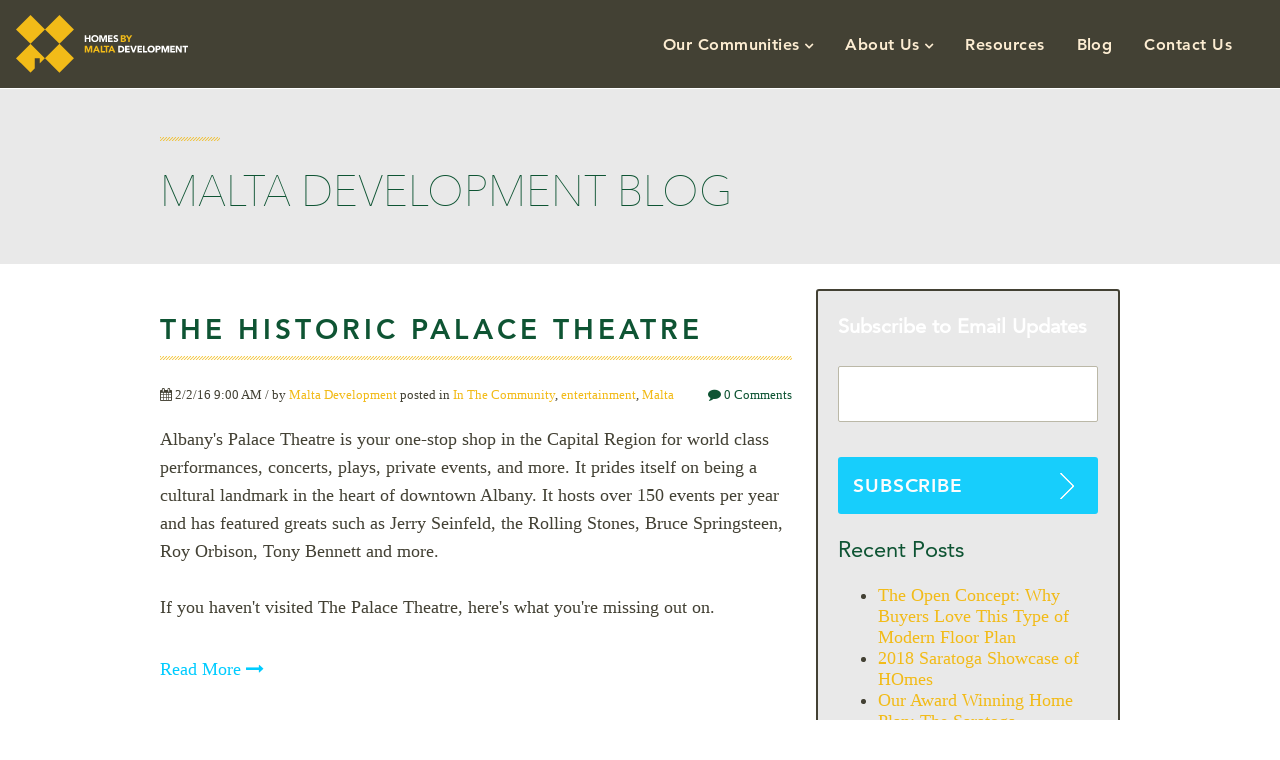

--- FILE ---
content_type: text/html; charset=UTF-8
request_url: https://www.maltadevelopment.com/blog/topic/entertainment
body_size: 11820
content:
<!doctype html><!--[if lt IE 7]> <html class="no-js lt-ie9 lt-ie8 lt-ie7" lang="en-us" > <![endif]--><!--[if IE 7]>    <html class="no-js lt-ie9 lt-ie8" lang="en-us" >        <![endif]--><!--[if IE 8]>    <html class="no-js lt-ie9" lang="en-us" >               <![endif]--><!--[if gt IE 8]><!--><html class="no-js" lang="en-us"><!--<![endif]--><head>
    <meta charset="utf-8">
    <meta http-equiv="X-UA-Compatible" content="IE=edge,chrome=1">
    <meta name="author" content="Homes by Malta Development">
    <meta name="description" content="entertainment | Upstate New York's leading blog for home styling, technology, and energy saving techniques. Find all of the latest trends and advancements here.">
    <meta name="generator" content="HubSpot">
    <title>Home Builder Blog | Malta Development | entertainment</title>
    <link rel="shortcut icon" href="https://www.maltadevelopment.com/hs-fs/hub/341226/file-444939305.png">
    
<meta name="viewport" content="width=device-width, initial-scale=1">

    <script src="/hs/hsstatic/jquery-libs/static-1.4/jquery/jquery-1.11.2.js"></script>
<script>hsjQuery = window['jQuery'];</script>
    <meta property="og:description" content="entertainment | Upstate New York's leading blog for home styling, technology, and energy saving techniques. Find all of the latest trends and advancements here.">
    <meta property="og:title" content="Home Builder Blog | Malta Development | entertainment">
    <meta name="twitter:description" content="entertainment | Upstate New York's leading blog for home styling, technology, and energy saving techniques. Find all of the latest trends and advancements here.">
    <meta name="twitter:title" content="Home Builder Blog | Malta Development | entertainment">

    

    
    <style>
a.cta_button{-moz-box-sizing:content-box !important;-webkit-box-sizing:content-box !important;box-sizing:content-box !important;vertical-align:middle}.hs-breadcrumb-menu{list-style-type:none;margin:0px 0px 0px 0px;padding:0px 0px 0px 0px}.hs-breadcrumb-menu-item{float:left;padding:10px 0px 10px 10px}.hs-breadcrumb-menu-divider:before{content:'›';padding-left:10px}.hs-featured-image-link{border:0}.hs-featured-image{float:right;margin:0 0 20px 20px;max-width:50%}@media (max-width: 568px){.hs-featured-image{float:none;margin:0;width:100%;max-width:100%}}.hs-screen-reader-text{clip:rect(1px, 1px, 1px, 1px);height:1px;overflow:hidden;position:absolute !important;width:1px}
</style>

<link rel="stylesheet" href="/hs/hsstatic/AsyncSupport/static-1.501/sass/comments_listing_asset.css">
<link rel="stylesheet" href="/hs/hsstatic/AsyncSupport/static-1.501/sass/rss_post_listing.css">
    

    
<!--  Added by GoogleAnalytics integration -->
<script>
var _hsp = window._hsp = window._hsp || [];
_hsp.push(['addPrivacyConsentListener', function(consent) { if (consent.allowed || (consent.categories && consent.categories.analytics)) {
  (function(i,s,o,g,r,a,m){i['GoogleAnalyticsObject']=r;i[r]=i[r]||function(){
  (i[r].q=i[r].q||[]).push(arguments)},i[r].l=1*new Date();a=s.createElement(o),
  m=s.getElementsByTagName(o)[0];a.async=1;a.src=g;m.parentNode.insertBefore(a,m)
})(window,document,'script','//www.google-analytics.com/analytics.js','ga');
  ga('create','UA-42369394-1','auto');
  ga('send','pageview');
}}]);
</script>

<!-- /Added by GoogleAnalytics integration -->


<meta name="msvalidate.01" content="B527D83AA076E21146DC1DDC60AF74BE">
<link type="text/css" rel="stylesheet" href="//fast.fonts.net/cssapi/55c81b66-3b73-455e-aa80-5f1864ebeb13.css">
<!-- Hotjar Tracking Code for http://www.maltadevelopment.com/ 1 -->
<script>
    (function(h,o,t,j,a,r){
        h.hj=h.hj||function(){(h.hj.q=h.hj.q||[]).push(arguments)};
        h._hjSettings={hjid:275693,hjsv:5};
        a=o.getElementsByTagName('head')[0];
        r=o.createElement('script');r.async=1;
        r.src=t+h._hjSettings.hjid+j+h._hjSettings.hjsv;
        a.appendChild(r);
    })(window,document,'//static.hotjar.com/c/hotjar-','.js?sv=');
</script>



<meta property="og:type" content="blog">
<meta name="twitter:card" content="summary">
<meta name="twitter:domain" content="www.maltadevelopment.com">
<link rel="alternate" type="application/rss+xml" href="https://www.maltadevelopment.com/blog/rss.xml">
<script src="//platform.linkedin.com/in.js" type="text/javascript">
    lang: en_US
</script>

<meta http-equiv="content-language" content="en-us">
<link rel="stylesheet" href="//7052064.fs1.hubspotusercontent-na1.net/hubfs/7052064/hub_generated/template_assets/DEFAULT_ASSET/1767118704405/template_layout.min.css">

<link rel="stylesheet" href="https://www.maltadevelopment.com/hubfs/hub_generated/template_assets/1/4192057984/1743217163278/template_Website.min.css">
<link rel="stylesheet" href="https://www.maltadevelopment.com/hubfs/hub_generated/template_assets/1/4385668885/1743217169194/template_vast-style.min.css">
<link rel="stylesheet" href="https://www.maltadevelopment.com/hubfs/hub_generated/template_assets/1/24544306584/1743217181602/template_header_footer.min.css">


</head>
<body class="   hs-blog-id-4259828748 hs-blog-listing hs-content-path-blog-topic-entertainment hs-blog-name-malta-development-blog" style="">
    <div class="header-container-wrapper">
    <div class="header-container container-fluid">

<div class="row-fluid-wrapper row-depth-1 row-number-1 ">
<div class="row-fluid ">
<div class="span12 widget-span widget-type-global_group " style="" data-widget-type="global_group" data-x="0" data-w="12">
<div class="" data-global-widget-path="generated_global_groups/13997411294.html"><div class="row-fluid-wrapper row-depth-1 row-number-1 ">
<div class="row-fluid ">
<div class="span12 widget-span widget-type-cell beta_header" style="" data-widget-type="cell" data-x="0" data-w="12">

<div class="row-fluid-wrapper row-depth-1 row-number-2 ">
<div class="row-fluid ">
<div class="span12 widget-span widget-type-cell page-center" style="" data-widget-type="cell" data-x="0" data-w="12">

<div class="row-fluid-wrapper row-depth-1 row-number-3 ">
<div class="row-fluid ">
<div class="span2 widget-span widget-type-custom_widget header_logo" style="" data-widget-type="custom_widget" data-x="0" data-w="2">
<div id="hs_cos_wrapper_module_161314132975260" class="hs_cos_wrapper hs_cos_wrapper_widget hs_cos_wrapper_type_module widget-type-linked_image" style="" data-hs-cos-general-type="widget" data-hs-cos-type="module">
    






  



<span id="hs_cos_wrapper_module_161314132975260_" class="hs_cos_wrapper hs_cos_wrapper_widget hs_cos_wrapper_type_linked_image" style="" data-hs-cos-general-type="widget" data-hs-cos-type="linked_image"><a href="https://www.maltadevelopment.com/" target="_parent" id="hs-link-module_161314132975260_" style="border-width:0px;border:0px;"><img src="https://www.maltadevelopment.com/hubfs/ColorWhite.svg" class="hs-image-widget " style="max-width: 100%; height: auto;" alt="ColorWhite" title="ColorWhite"></a></span></div>

</div><!--end widget-span -->
<div class="span10 widget-span widget-type-custom_widget header_menu desktop_menu" style="" data-widget-type="custom_widget" data-x="2" data-w="10">
<div id="hs_cos_wrapper_module_1568992793712582" class="hs_cos_wrapper hs_cos_wrapper_widget hs_cos_wrapper_type_module widget-type-menu" style="" data-hs-cos-general-type="widget" data-hs-cos-type="module">
<span id="hs_cos_wrapper_module_1568992793712582_" class="hs_cos_wrapper hs_cos_wrapper_widget hs_cos_wrapper_type_menu" style="" data-hs-cos-general-type="widget" data-hs-cos-type="menu"><div id="hs_menu_wrapper_module_1568992793712582_" class="hs-menu-wrapper active-branch flyouts hs-menu-flow-horizontal" role="navigation" data-sitemap-name="default" data-menu-id="2579667125" aria-label="Navigation Menu">
 <ul role="menu" class="active-branch">
  <li class="hs-menu-item hs-menu-depth-1 hs-item-has-children" role="none"><a href="https://www.maltadevelopment.com/our-communities" aria-haspopup="true" aria-expanded="false" role="menuitem">Our Communities</a>
   <ul role="menu" class="hs-menu-children-wrapper">
    <li class="hs-menu-item hs-menu-depth-2" role="none"><a href="https://www.maltadevelopment.com/communities/lakeview-landing/" role="menuitem">Lakeview Landing</a></li>
    <li class="hs-menu-item hs-menu-depth-2" role="none"><a href="https://www.maltadevelopment.com/communities/creekside-park/" role="menuitem">Creekside Park</a></li>
   </ul></li>
  <li class="hs-menu-item hs-menu-depth-1 hs-item-has-children" role="none"><a href="https://www.maltadevelopment.com/about-us" aria-haspopup="true" aria-expanded="false" role="menuitem">About Us</a>
   <ul role="menu" class="hs-menu-children-wrapper">
    <li class="hs-menu-item hs-menu-depth-2" role="none"><a href="https://www.maltadevelopment.com/about-us" role="menuitem">Team</a></li>
    <li class="hs-menu-item hs-menu-depth-2" role="none"><a href="https://www.maltadevelopment.com/testimonials" role="menuitem">Testimonials</a></li>
   </ul></li>
  <li class="hs-menu-item hs-menu-depth-1" role="none"><a href="https://www.maltadevelopment.com/resources" role="menuitem">Resources</a></li>
  <li class="hs-menu-item hs-menu-depth-1 active active-branch" role="none"><a href="https://www.maltadevelopment.com/blog" role="menuitem">Blog</a></li>
  <li class="hs-menu-item hs-menu-depth-1" role="none"><a href="https://www.maltadevelopment.com/contact-us" role="menuitem">Contact Us</a></li>
  <li class="hs-menu-item hs-menu-depth-1" role="none"><a href="javascript:;" role="menuitem"></a></li>
 </ul>
</div></span></div>

</div><!--end widget-span -->
</div><!--end row-->
</div><!--end row-wrapper -->

</div><!--end widget-span -->
</div><!--end row-->
</div><!--end row-wrapper -->

</div><!--end widget-span -->
</div><!--end row-->
</div><!--end row-wrapper -->

<div class="row-fluid-wrapper row-depth-1 row-number-4 ">
<div class="row-fluid ">
<div class="span12 widget-span widget-type-custom_widget " style="height:0px;display:none;" data-widget-type="custom_widget" data-x="0" data-w="12">
<div id="hs_cos_wrapper_module_156934124559447" class="hs_cos_wrapper hs_cos_wrapper_widget hs_cos_wrapper_type_module" style="" data-hs-cos-general-type="widget" data-hs-cos-type="module"><div class="mega-menu hs-menu-children-wrapper">
  <div class="page-center">
    <div class="inner">
      <ul class="">
        
        <li>
          <a href="https://www.maltadevelopment.com/carriage-collection-archived-0" role="menuitem">
            
            <span class="image">
              <img src="https://www.maltadevelopment.com/hs-fs/hubfs//malta_sep2019/images/images1.jpg?width=296&amp;height=148&amp;name=images1.jpg" alt="Carriage Collection" width="296" height="148" srcset="https://www.maltadevelopment.com/hs-fs/hubfs//malta_sep2019/images/images1.jpg?width=148&amp;height=74&amp;name=images1.jpg 148w, https://www.maltadevelopment.com/hs-fs/hubfs//malta_sep2019/images/images1.jpg?width=296&amp;height=148&amp;name=images1.jpg 296w, https://www.maltadevelopment.com/hs-fs/hubfs//malta_sep2019/images/images1.jpg?width=444&amp;height=222&amp;name=images1.jpg 444w, https://www.maltadevelopment.com/hs-fs/hubfs//malta_sep2019/images/images1.jpg?width=592&amp;height=296&amp;name=images1.jpg 592w, https://www.maltadevelopment.com/hs-fs/hubfs//malta_sep2019/images/images1.jpg?width=740&amp;height=370&amp;name=images1.jpg 740w, https://www.maltadevelopment.com/hs-fs/hubfs//malta_sep2019/images/images1.jpg?width=888&amp;height=444&amp;name=images1.jpg 888w" sizes="(max-width: 296px) 100vw, 296px">
            </span>
            
            Carriage Collection
          </a>
        </li>
        
        <li>
          <a href="https://www.maltadevelopment.com/modern-classics-collection-archived-0" role="menuitem">
            
            <span class="image">
              <img src="https://www.maltadevelopment.com/hs-fs/hubfs/images/carriage.png?width=180&amp;height=101&amp;name=carriage.png" alt="Modern Classics Collection" width="180" height="101" srcset="https://www.maltadevelopment.com/hs-fs/hubfs/images/carriage.png?width=90&amp;height=51&amp;name=carriage.png 90w, https://www.maltadevelopment.com/hs-fs/hubfs/images/carriage.png?width=180&amp;height=101&amp;name=carriage.png 180w, https://www.maltadevelopment.com/hs-fs/hubfs/images/carriage.png?width=270&amp;height=152&amp;name=carriage.png 270w, https://www.maltadevelopment.com/hs-fs/hubfs/images/carriage.png?width=360&amp;height=202&amp;name=carriage.png 360w, https://www.maltadevelopment.com/hs-fs/hubfs/images/carriage.png?width=450&amp;height=253&amp;name=carriage.png 450w, https://www.maltadevelopment.com/hs-fs/hubfs/images/carriage.png?width=540&amp;height=303&amp;name=carriage.png 540w" sizes="(max-width: 180px) 100vw, 180px">
            </span>
            
            Modern Classics Collection
          </a>
        </li>
        
        <li>
          <a href="https://www.maltadevelopment.com/townhome-collection-archived-0" role="menuitem">
            
            <span class="image">
              <img src="https://www.maltadevelopment.com/hs-fs/hubfs/Buttonwood%20Elevation%20colored.png?width=1205&amp;height=702&amp;name=Buttonwood%20Elevation%20colored.png" alt="Legacy Collection" width="1205" height="702" srcset="https://www.maltadevelopment.com/hs-fs/hubfs/Buttonwood%20Elevation%20colored.png?width=603&amp;height=351&amp;name=Buttonwood%20Elevation%20colored.png 603w, https://www.maltadevelopment.com/hs-fs/hubfs/Buttonwood%20Elevation%20colored.png?width=1205&amp;height=702&amp;name=Buttonwood%20Elevation%20colored.png 1205w, https://www.maltadevelopment.com/hs-fs/hubfs/Buttonwood%20Elevation%20colored.png?width=1808&amp;height=1053&amp;name=Buttonwood%20Elevation%20colored.png 1808w, https://www.maltadevelopment.com/hs-fs/hubfs/Buttonwood%20Elevation%20colored.png?width=2410&amp;height=1404&amp;name=Buttonwood%20Elevation%20colored.png 2410w, https://www.maltadevelopment.com/hs-fs/hubfs/Buttonwood%20Elevation%20colored.png?width=3013&amp;height=1755&amp;name=Buttonwood%20Elevation%20colored.png 3013w, https://www.maltadevelopment.com/hs-fs/hubfs/Buttonwood%20Elevation%20colored.png?width=3615&amp;height=2106&amp;name=Buttonwood%20Elevation%20colored.png 3615w" sizes="(max-width: 1205px) 100vw, 1205px">
            </span>
            
            Legacy Collection
          </a>
        </li>
        
        <li>
          <a href="https://www.maltadevelopment.com/carriage-collection-archived-0" role="menuitem">
            
            <span class="image">
              <img src="https://www.maltadevelopment.com/hs-fs/hubfs//malta_sep2019/images/images1.jpg?width=296&amp;height=148&amp;name=images1.jpg" alt="Carriage Collection" width="296" height="148" srcset="https://www.maltadevelopment.com/hs-fs/hubfs//malta_sep2019/images/images1.jpg?width=148&amp;height=74&amp;name=images1.jpg 148w, https://www.maltadevelopment.com/hs-fs/hubfs//malta_sep2019/images/images1.jpg?width=296&amp;height=148&amp;name=images1.jpg 296w, https://www.maltadevelopment.com/hs-fs/hubfs//malta_sep2019/images/images1.jpg?width=444&amp;height=222&amp;name=images1.jpg 444w, https://www.maltadevelopment.com/hs-fs/hubfs//malta_sep2019/images/images1.jpg?width=592&amp;height=296&amp;name=images1.jpg 592w, https://www.maltadevelopment.com/hs-fs/hubfs//malta_sep2019/images/images1.jpg?width=740&amp;height=370&amp;name=images1.jpg 740w, https://www.maltadevelopment.com/hs-fs/hubfs//malta_sep2019/images/images1.jpg?width=888&amp;height=444&amp;name=images1.jpg 888w" sizes="(max-width: 296px) 100vw, 296px">
            </span>
            
            Carriage Collection
          </a>
        </li>
        
      </ul>
    </div>
  </div>
</div></div>

</div><!--end widget-span -->
</div><!--end row-->
</div><!--end row-wrapper -->
</div>
</div><!--end widget-span -->
</div><!--end row-->
</div><!--end row-wrapper -->

    </div><!--end header -->
</div><!--end header wrapper -->

<div class="body-container-wrapper">
    <div class="body-container container-fluid">

<div class="row-fluid-wrapper row-depth-1 row-number-1 ">
<div class="row-fluid ">
<div class="span12 widget-span widget-type-cell title-background padding20tb" style="" data-widget-type="cell" data-x="0" data-w="12">

<div class="row-fluid-wrapper row-depth-1 row-number-2 ">
<div class="row-fluid ">
<div class="span12 widget-span widget-type-raw_jinja page-center page-name hs-blog-header" style="" data-widget-type="raw_jinja" data-x="0" data-w="12">
<h1>Malta Development Blog </h1></div><!--end widget-span -->

</div><!--end row-->
</div><!--end row-wrapper -->

</div><!--end widget-span -->
</div><!--end row-->
</div><!--end row-wrapper -->

<div class="row-fluid-wrapper row-depth-1 row-number-3 ">
<div class="row-fluid ">
<div class="span12 widget-span widget-type-cell page-center" style="margin-top: 25px;" data-widget-type="cell" data-x="0" data-w="12">

<div class="row-fluid-wrapper row-depth-1 row-number-4 ">
<div class="row-fluid ">
<div class="span8 widget-span widget-type-cell " style="" data-widget-type="cell" data-x="0" data-w="8">

<div class="row-fluid-wrapper row-depth-1 row-number-5 ">
<div class="row-fluid ">
<div class="span12 widget-span widget-type-blog_content " style="" data-widget-type="blog_content" data-x="0" data-w="12">
<div class="blog-section">
    <div class="blog-listing-wrapper cell-wrapper">
        
        <div class="post-listing">
            
            
                <div class="post-item">
                    
                                                
                        <div class="post-header clearfix">
                            <h2><a href="https://www.maltadevelopment.com/blog/the-historic-palace-theater">The Historic Palace Theatre</a></h2>
                            <p id="hubspot-author_data" class="hubspot-editable" data-hubspot-form-id="author_data" data-hubspot-name="Blog Author">
                               <i class="fa fa-calendar"></i> 2/2/16 9:00 AM / by
                                
                                    <a class="author-link" href="https://www.maltadevelopment.com/blog/author/malta-development">Malta Development</a>
                                
                                 
                             posted in
                                
                                    <a class="topic-link" href="https://www.maltadevelopment.com/blog/topic/in-the-community">In The Community</a>,
                                
                                    <a class="topic-link" href="https://www.maltadevelopment.com/blog/topic/entertainment">entertainment</a>,
                                
                                    <a class="topic-link" href="https://www.maltadevelopment.com/blog/topic/malta">Malta</a>
                                

                        
                            </p>
                    <p class="custom_listing_comments">
                        <a href="https://www.maltadevelopment.com/blog/the-historic-palace-theater#comments-listing"><i class="fa fa-comment"></i>
                        
                        
                                
                        
                        0 Comments</a>

                    </p>
                        </div>
                        <div class="post-body clearfix">
                            <!--post summary-->

                            <p>Albany's Palace Theatre is your one-stop shop in the Capital Region for world class performances, concerts, plays, private events, and more. It prides itself on being a cultural landmark in the heart of downtown Albany. It hosts over 150 events per year and has featured greats such as Jerry Seinfeld, the Rolling Stones, Bruce Springsteen, Roy Orbison, Tony Bennett and more.<br> &nbsp;<br> If you haven't visited The Palace Theatre, here's what you're missing out on.<br> &nbsp;</p>

                        </div>
                        <a class="more-link" href="https://www.maltadevelopment.com/blog/the-historic-palace-theater">Read More <i class="fa fa-long-arrow-right"></i></a>


                    
                </div>
            
        </div>

        <div class="blog-pagination">
            
                <a class="all-posts-link" href="https://www.maltadevelopment.com/blog/all">All posts</a>
            
        </div>
    </div>
</div></div>

</div><!--end row-->
</div><!--end row-wrapper -->

<div class="row-fluid-wrapper row-depth-1 row-number-6 ">
<div class="row-fluid ">
<div class="span12 widget-span widget-type-blog_comments contact-form-wrapper" style="" data-widget-type="blog_comments" data-x="0" data-w="12">
<div class="cell-wrapper layout-widget-wrapper">
<span id="hs_cos_wrapper_blog_comments" class="hs_cos_wrapper hs_cos_wrapper_widget hs_cos_wrapper_type_blog_comments" style="" data-hs-cos-general-type="widget" data-hs-cos-type="blog_comments">
</span></div><!--end layout-widget-wrapper -->
</div><!--end widget-span -->
</div><!--end row-->
</div><!--end row-wrapper -->

</div><!--end widget-span -->
<div class="span4 widget-span widget-type-cell contact-form-wrapper" style="" data-widget-type="cell" data-x="8" data-w="4">

<div class="row-fluid-wrapper row-depth-1 row-number-7 ">
<div class="row-fluid ">
<div class="span12 widget-span widget-type-rich_text " style="" data-widget-type="rich_text" data-x="0" data-w="12">
<div class="cell-wrapper layout-widget-wrapper">
<span id="hs_cos_wrapper_wizard_module_157342791033642309772523460146752505362" class="hs_cos_wrapper hs_cos_wrapper_widget hs_cos_wrapper_type_rich_text" style="" data-hs-cos-general-type="widget" data-hs-cos-type="rich_text"></span>
</div><!--end layout-widget-wrapper -->
</div><!--end widget-span -->
</div><!--end row-->
</div><!--end row-wrapper -->

<div class="row-fluid-wrapper row-depth-1 row-number-8 ">
<div class="row-fluid ">
<div class="span12 widget-span widget-type-blog_subscribe " style="" data-widget-type="blog_subscribe" data-x="0" data-w="12">
<div class="cell-wrapper layout-widget-wrapper">
<span id="hs_cos_wrapper_wizard_module_294995212692791870057515334843409300497" class="hs_cos_wrapper hs_cos_wrapper_widget hs_cos_wrapper_type_blog_subscribe" style="" data-hs-cos-general-type="widget" data-hs-cos-type="blog_subscribe"><h3 id="hs_cos_wrapper_wizard_module_294995212692791870057515334843409300497_title" class="hs_cos_wrapper form-title" data-hs-cos-general-type="widget_field" data-hs-cos-type="text">Subscribe to Email Updates</h3>

<div id="hs_form_target_wizard_module_294995212692791870057515334843409300497_3977"></div>



</span></div><!--end layout-widget-wrapper -->
</div><!--end widget-span -->
</div><!--end row-->
</div><!--end row-wrapper -->

<div class="row-fluid-wrapper row-depth-1 row-number-9 ">
<div class="row-fluid ">
<div class="span12 widget-span widget-type-post_listing " style="" data-widget-type="post_listing" data-x="0" data-w="12">
<div class="cell-wrapper layout-widget-wrapper">
<span id="hs_cos_wrapper_wizard_module_327545815826030690325098739709702207245" class="hs_cos_wrapper hs_cos_wrapper_widget hs_cos_wrapper_type_post_listing" style="" data-hs-cos-general-type="widget" data-hs-cos-type="post_listing"><div class="block">
  <h3>Recent Posts</h3>
  <div class="widget-module">
    <ul class="hs-hash-1717303547-1767342340212">
    </ul>
  </div>
</div>
</span></div><!--end layout-widget-wrapper -->
</div><!--end widget-span -->
</div><!--end row-->
</div><!--end row-wrapper -->

<div class="row-fluid-wrapper row-depth-1 row-number-10 ">
<div class="row-fluid ">
<div class="span12 widget-span widget-type-post_filter " style="" data-widget-type="post_filter" data-x="0" data-w="12">
<div class="cell-wrapper layout-widget-wrapper">
<span id="hs_cos_wrapper_wizard_module_137595176383780342878147068840316202370" class="hs_cos_wrapper hs_cos_wrapper_widget hs_cos_wrapper_type_post_filter" style="" data-hs-cos-general-type="widget" data-hs-cos-type="post_filter"><div class="block">
  <h3>Posts by Topic</h3>
  <div class="widget-module">
    <ul>
      
        <li>
          <a href="https://www.maltadevelopment.com/blog/topic/tips-tricks">Tips + Tricks <span class="filter-link-count" dir="ltr">(90)</span></a>
        </li>
      
        <li>
          <a href="https://www.maltadevelopment.com/blog/topic/malta">Malta <span class="filter-link-count" dir="ltr">(72)</span></a>
        </li>
      
        <li>
          <a href="https://www.maltadevelopment.com/blog/topic/uncategorized">Uncategorized <span class="filter-link-count" dir="ltr">(63)</span></a>
        </li>
      
        <li>
          <a href="https://www.maltadevelopment.com/blog/topic/in-the-community">In The Community <span class="filter-link-count" dir="ltr">(53)</span></a>
        </li>
      
        <li>
          <a href="https://www.maltadevelopment.com/blog/topic/housing-amenities">housing amenities <span class="filter-link-count" dir="ltr">(41)</span></a>
        </li>
      
        <li style="display:none;">
          <a href="https://www.maltadevelopment.com/blog/topic/recipes">Recipes <span class="filter-link-count" dir="ltr">(36)</span></a>
        </li>
      
        <li style="display:none;">
          <a href="https://www.maltadevelopment.com/blog/topic/diy">DIY <span class="filter-link-count" dir="ltr">(25)</span></a>
        </li>
      
        <li style="display:none;">
          <a href="https://www.maltadevelopment.com/blog/topic/holidays-2">Holidays <span class="filter-link-count" dir="ltr">(22)</span></a>
        </li>
      
        <li style="display:none;">
          <a href="https://www.maltadevelopment.com/blog/topic/activities">activities <span class="filter-link-count" dir="ltr">(13)</span></a>
        </li>
      
        <li style="display:none;">
          <a href="https://www.maltadevelopment.com/blog/topic/tips">tips <span class="filter-link-count" dir="ltr">(13)</span></a>
        </li>
      
        <li style="display:none;">
          <a href="https://www.maltadevelopment.com/blog/topic/holidays">holidays <span class="filter-link-count" dir="ltr">(11)</span></a>
        </li>
      
        <li style="display:none;">
          <a href="https://www.maltadevelopment.com/blog/topic/home-decor">home decor <span class="filter-link-count" dir="ltr">(11)</span></a>
        </li>
      
        <li style="display:none;">
          <a href="https://www.maltadevelopment.com/blog/topic/diy-2">diy <span class="filter-link-count" dir="ltr">(10)</span></a>
        </li>
      
        <li style="display:none;">
          <a href="https://www.maltadevelopment.com/blog/topic/in-the-community-2">in the community <span class="filter-link-count" dir="ltr">(9)</span></a>
        </li>
      
        <li style="display:none;">
          <a href="https://www.maltadevelopment.com/blog/topic/malta-development">Malta Development <span class="filter-link-count" dir="ltr">(8)</span></a>
        </li>
      
        <li style="display:none;">
          <a href="https://www.maltadevelopment.com/blog/topic/home-improvement">home improvement <span class="filter-link-count" dir="ltr">(8)</span></a>
        </li>
      
        <li style="display:none;">
          <a href="https://www.maltadevelopment.com/blog/topic/recipe">recipe <span class="filter-link-count" dir="ltr">(8)</span></a>
        </li>
      
        <li style="display:none;">
          <a href="https://www.maltadevelopment.com/blog/topic/saratoga">Saratoga <span class="filter-link-count" dir="ltr">(7)</span></a>
        </li>
      
        <li style="display:none;">
          <a href="https://www.maltadevelopment.com/blog/topic/moving">moving <span class="filter-link-count" dir="ltr">(7)</span></a>
        </li>
      
        <li style="display:none;">
          <a href="https://www.maltadevelopment.com/blog/topic/recipes-2">recipes <span class="filter-link-count" dir="ltr">(7)</span></a>
        </li>
      
        <li style="display:none;">
          <a href="https://www.maltadevelopment.com/blog/topic/sustainability">sustainability <span class="filter-link-count" dir="ltr">(7)</span></a>
        </li>
      
        <li style="display:none;">
          <a href="https://www.maltadevelopment.com/blog/topic/home">home <span class="filter-link-count" dir="ltr">(6)</span></a>
        </li>
      
        <li style="display:none;">
          <a href="https://www.maltadevelopment.com/blog/topic/interior-design">interior design <span class="filter-link-count" dir="ltr">(6)</span></a>
        </li>
      
        <li style="display:none;">
          <a href="https://www.maltadevelopment.com/blog/topic/environment">environment <span class="filter-link-count" dir="ltr">(5)</span></a>
        </li>
      
        <li style="display:none;">
          <a href="https://www.maltadevelopment.com/blog/topic/saratoga-springs">saratoga springs <span class="filter-link-count" dir="ltr">(5)</span></a>
        </li>
      
        <li style="display:none;">
          <a href="https://www.maltadevelopment.com/blog/topic/new-home">new home <span class="filter-link-count" dir="ltr">(4)</span></a>
        </li>
      
        <li style="display:none;">
          <a href="https://www.maltadevelopment.com/blog/topic/storage">storage <span class="filter-link-count" dir="ltr">(4)</span></a>
        </li>
      
        <li style="display:none;">
          <a href="https://www.maltadevelopment.com/blog/topic/to-do">to do <span class="filter-link-count" dir="ltr">(4)</span></a>
        </li>
      
        <li style="display:none;">
          <a href="https://www.maltadevelopment.com/blog/topic/downsizing">Downsizing <span class="filter-link-count" dir="ltr">(3)</span></a>
        </li>
      
        <li style="display:none;">
          <a href="https://www.maltadevelopment.com/blog/topic/holiday-recipes">holiday recipes <span class="filter-link-count" dir="ltr">(3)</span></a>
        </li>
      
        <li style="display:none;">
          <a href="https://www.maltadevelopment.com/blog/topic/home-design">home design <span class="filter-link-count" dir="ltr">(3)</span></a>
        </li>
      
        <li style="display:none;">
          <a href="https://www.maltadevelopment.com/blog/topic/organization">organization <span class="filter-link-count" dir="ltr">(3)</span></a>
        </li>
      
        <li style="display:none;">
          <a href="https://www.maltadevelopment.com/blog/topic/quick">quick <span class="filter-link-count" dir="ltr">(3)</span></a>
        </li>
      
        <li style="display:none;">
          <a href="https://www.maltadevelopment.com/blog/topic/trip">trip <span class="filter-link-count" dir="ltr">(3)</span></a>
        </li>
      
        <li style="display:none;">
          <a href="https://www.maltadevelopment.com/blog/topic/albany">Albany <span class="filter-link-count" dir="ltr">(2)</span></a>
        </li>
      
        <li style="display:none;">
          <a href="https://www.maltadevelopment.com/blog/topic/ballston-spa">Ballston Spa <span class="filter-link-count" dir="ltr">(2)</span></a>
        </li>
      
        <li style="display:none;">
          <a href="https://www.maltadevelopment.com/blog/topic/school">School <span class="filter-link-count" dir="ltr">(2)</span></a>
        </li>
      
        <li style="display:none;">
          <a href="https://www.maltadevelopment.com/blog/topic/albany-new-york">albany new york <span class="filter-link-count" dir="ltr">(2)</span></a>
        </li>
      
        <li style="display:none;">
          <a href="https://www.maltadevelopment.com/blog/topic/ballston-spa-high-school">ballston spa high school <span class="filter-link-count" dir="ltr">(2)</span></a>
        </li>
      
        <li style="display:none;">
          <a href="https://www.maltadevelopment.com/blog/topic/bathroom">bathroom <span class="filter-link-count" dir="ltr">(2)</span></a>
        </li>
      
        <li style="display:none;">
          <a href="https://www.maltadevelopment.com/blog/topic/cats">cats <span class="filter-link-count" dir="ltr">(2)</span></a>
        </li>
      
        <li style="display:none;">
          <a href="https://www.maltadevelopment.com/blog/topic/chocolate">chocolate <span class="filter-link-count" dir="ltr">(2)</span></a>
        </li>
      
        <li style="display:none;">
          <a href="https://www.maltadevelopment.com/blog/topic/cleaning">cleaning <span class="filter-link-count" dir="ltr">(2)</span></a>
        </li>
      
        <li style="display:none;">
          <a href="https://www.maltadevelopment.com/blog/topic/color">color <span class="filter-link-count" dir="ltr">(2)</span></a>
        </li>
      
        <li style="display:none;">
          <a href="https://www.maltadevelopment.com/blog/topic/dessert">dessert <span class="filter-link-count" dir="ltr">(2)</span></a>
        </li>
      
        <li style="display:none;">
          <a href="https://www.maltadevelopment.com/blog/topic/downsize">downsize <span class="filter-link-count" dir="ltr">(2)</span></a>
        </li>
      
        <li style="display:none;">
          <a href="https://www.maltadevelopment.com/blog/topic/festival">festival <span class="filter-link-count" dir="ltr">(2)</span></a>
        </li>
      
        <li style="display:none;">
          <a href="https://www.maltadevelopment.com/blog/topic/gift-wrap">gift wrap <span class="filter-link-count" dir="ltr">(2)</span></a>
        </li>
      
        <li style="display:none;">
          <a href="https://www.maltadevelopment.com/blog/topic/history">history <span class="filter-link-count" dir="ltr">(2)</span></a>
        </li>
      
        <li style="display:none;">
          <a href="https://www.maltadevelopment.com/blog/topic/holiday-party-ideas">holiday party ideas <span class="filter-link-count" dir="ltr">(2)</span></a>
        </li>
      
        <li style="display:none;">
          <a href="https://www.maltadevelopment.com/blog/topic/holiday-treats">holiday treats <span class="filter-link-count" dir="ltr">(2)</span></a>
        </li>
      
        <li style="display:none;">
          <a href="https://www.maltadevelopment.com/blog/topic/home-cleaning-tips">home cleaning tips <span class="filter-link-count" dir="ltr">(2)</span></a>
        </li>
      
        <li style="display:none;">
          <a href="https://www.maltadevelopment.com/blog/topic/home-maintenance">home maintenance <span class="filter-link-count" dir="ltr">(2)</span></a>
        </li>
      
        <li style="display:none;">
          <a href="https://www.maltadevelopment.com/blog/topic/home-office">home office <span class="filter-link-count" dir="ltr">(2)</span></a>
        </li>
      
        <li style="display:none;">
          <a href="https://www.maltadevelopment.com/blog/topic/interior-decor">interior decor <span class="filter-link-count" dir="ltr">(2)</span></a>
        </li>
      
        <li style="display:none;">
          <a href="https://www.maltadevelopment.com/blog/topic/kitchen-counters">kitchen counters <span class="filter-link-count" dir="ltr">(2)</span></a>
        </li>
      
        <li style="display:none;">
          <a href="https://www.maltadevelopment.com/blog/topic/kitchen-countertops">kitchen countertops <span class="filter-link-count" dir="ltr">(2)</span></a>
        </li>
      
        <li style="display:none;">
          <a href="https://www.maltadevelopment.com/blog/topic/luxury">luxury <span class="filter-link-count" dir="ltr">(2)</span></a>
        </li>
      
        <li style="display:none;">
          <a href="https://www.maltadevelopment.com/blog/topic/luxury-home">luxury home <span class="filter-link-count" dir="ltr">(2)</span></a>
        </li>
      
        <li style="display:none;">
          <a href="https://www.maltadevelopment.com/blog/topic/malta-ny">malta ny <span class="filter-link-count" dir="ltr">(2)</span></a>
        </li>
      
        <li style="display:none;">
          <a href="https://www.maltadevelopment.com/blog/topic/moves">moves <span class="filter-link-count" dir="ltr">(2)</span></a>
        </li>
      
        <li style="display:none;">
          <a href="https://www.maltadevelopment.com/blog/topic/moving-tips">moving tips <span class="filter-link-count" dir="ltr">(2)</span></a>
        </li>
      
        <li style="display:none;">
          <a href="https://www.maltadevelopment.com/blog/topic/packing">packing <span class="filter-link-count" dir="ltr">(2)</span></a>
        </li>
      
        <li style="display:none;">
          <a href="https://www.maltadevelopment.com/blog/topic/school-system">school system <span class="filter-link-count" dir="ltr">(2)</span></a>
        </li>
      
        <li style="display:none;">
          <a href="https://www.maltadevelopment.com/blog/topic/soup">soup <span class="filter-link-count" dir="ltr">(2)</span></a>
        </li>
      
        <li style="display:none;">
          <a href="https://www.maltadevelopment.com/blog/topic/spice-rack">spice rack <span class="filter-link-count" dir="ltr">(2)</span></a>
        </li>
      
        <li style="display:none;">
          <a href="https://www.maltadevelopment.com/blog/topic/sustainable">sustainable <span class="filter-link-count" dir="ltr">(2)</span></a>
        </li>
      
        <li style="display:none;">
          <a href="https://www.maltadevelopment.com/blog/topic/technology">technology <span class="filter-link-count" dir="ltr">(2)</span></a>
        </li>
      
        <li style="display:none;">
          <a href="https://www.maltadevelopment.com/blog/topic/wine">wine <span class="filter-link-count" dir="ltr">(2)</span></a>
        </li>
      
        <li style="display:none;">
          <a href="https://www.maltadevelopment.com/blog/topic/11-minute-fudge">11 minute fudge <span class="filter-link-count" dir="ltr">(1)</span></a>
        </li>
      
        <li style="display:none;">
          <a href="https://www.maltadevelopment.com/blog/topic/albany-ny">Albany ny <span class="filter-link-count" dir="ltr">(1)</span></a>
        </li>
      
        <li style="display:none;">
          <a href="https://www.maltadevelopment.com/blog/topic/balston-spa">Balston Spa <span class="filter-link-count" dir="ltr">(1)</span></a>
        </li>
      
        <li style="display:none;">
          <a href="https://www.maltadevelopment.com/blog/topic/caesar-salad">Caesar salad <span class="filter-link-count" dir="ltr">(1)</span></a>
        </li>
      
        <li style="display:none;">
          <a href="https://www.maltadevelopment.com/blog/topic/canfield-casino">Canfield Casino <span class="filter-link-count" dir="ltr">(1)</span></a>
        </li>
      
        <li style="display:none;">
          <a href="https://www.maltadevelopment.com/blog/topic/congress-park">Congress Park <span class="filter-link-count" dir="ltr">(1)</span></a>
        </li>
      
        <li style="display:none;">
          <a href="https://www.maltadevelopment.com/blog/topic/diy-centerpiece">DIY centerpiece <span class="filter-link-count" dir="ltr">(1)</span></a>
        </li>
      
        <li style="display:none;">
          <a href="https://www.maltadevelopment.com/blog/topic/first-saturdays">First Saturdays <span class="filter-link-count" dir="ltr">(1)</span></a>
        </li>
      
        <li style="display:none;">
          <a href="https://www.maltadevelopment.com/blog/topic/floor-plans">Floor Plans <span class="filter-link-count" dir="ltr">(1)</span></a>
        </li>
      
        <li style="display:none;">
          <a href="https://www.maltadevelopment.com/blog/topic/giving-back">Giving Back <span class="filter-link-count" dir="ltr">(1)</span></a>
        </li>
      
        <li style="display:none;">
          <a href="https://www.maltadevelopment.com/blog/topic/green-certified">Green Certified <span class="filter-link-count" dir="ltr">(1)</span></a>
        </li>
      
        <li style="display:none;">
          <a href="https://www.maltadevelopment.com/blog/topic/halloween">Halloween <span class="filter-link-count" dir="ltr">(1)</span></a>
        </li>
      
        <li style="display:none;">
          <a href="https://www.maltadevelopment.com/blog/topic/hatties-chicken-shack">Hattie's Chicken Shack <span class="filter-link-count" dir="ltr">(1)</span></a>
        </li>
      
        <li style="display:none;">
          <a href="https://www.maltadevelopment.com/blog/topic/local-eats">Local Eats <span class="filter-link-count" dir="ltr">(1)</span></a>
        </li>
      
        <li style="display:none;">
          <a href="https://www.maltadevelopment.com/blog/topic/local-restaurants">Local Restaurants <span class="filter-link-count" dir="ltr">(1)</span></a>
        </li>
      
        <li style="display:none;">
          <a href="https://www.maltadevelopment.com/blog/topic/malta-happenings">Malta happenings <span class="filter-link-count" dir="ltr">(1)</span></a>
        </li>
      
        <li style="display:none;">
          <a href="https://www.maltadevelopment.com/blog/topic/race">Race <span class="filter-link-count" dir="ltr">(1)</span></a>
        </li>
      
        <li style="display:none;">
          <a href="https://www.maltadevelopment.com/blog/topic/ronald-mcdonald">Ronald McDonald <span class="filter-link-count" dir="ltr">(1)</span></a>
        </li>
      
        <li style="display:none;">
          <a href="https://www.maltadevelopment.com/blog/topic/schenectady">Schenectady <span class="filter-link-count" dir="ltr">(1)</span></a>
        </li>
      
        <li style="display:none;">
          <a href="https://www.maltadevelopment.com/blog/topic/skidmore-college-saratoga-springs">Skidmore college saratoga springs <span class="filter-link-count" dir="ltr">(1)</span></a>
        </li>
      
        <li style="display:none;">
          <a href="https://www.maltadevelopment.com/blog/topic/truffled-wild-mushroom-lasagna">Truffled wild mushroom lasagna <span class="filter-link-count" dir="ltr">(1)</span></a>
        </li>
      
        <li style="display:none;">
          <a href="https://www.maltadevelopment.com/blog/topic/after-gift-activities">after gift activities <span class="filter-link-count" dir="ltr">(1)</span></a>
        </li>
      
        <li style="display:none;">
          <a href="https://www.maltadevelopment.com/blog/topic/albany-day-trip">albany day trip <span class="filter-link-count" dir="ltr">(1)</span></a>
        </li>
      
        <li style="display:none;">
          <a href="https://www.maltadevelopment.com/blog/topic/animals">animals <span class="filter-link-count" dir="ltr">(1)</span></a>
        </li>
      
        <li style="display:none;">
          <a href="https://www.maltadevelopment.com/blog/topic/appetizers">appetizers <span class="filter-link-count" dir="ltr">(1)</span></a>
        </li>
      
        <li style="display:none;">
          <a href="https://www.maltadevelopment.com/blog/topic/attractions">attractions <span class="filter-link-count" dir="ltr">(1)</span></a>
        </li>
      
        <li style="display:none;">
          <a href="https://www.maltadevelopment.com/blog/topic/baby-shower">baby shower <span class="filter-link-count" dir="ltr">(1)</span></a>
        </li>
      
        <li style="display:none;">
          <a href="https://www.maltadevelopment.com/blog/topic/baking">baking <span class="filter-link-count" dir="ltr">(1)</span></a>
        </li>
      
        <li style="display:none;">
          <a href="https://www.maltadevelopment.com/blog/topic/barley">barley <span class="filter-link-count" dir="ltr">(1)</span></a>
        </li>
      
        <li style="display:none;">
          <a href="https://www.maltadevelopment.com/blog/topic/basement">basement <span class="filter-link-count" dir="ltr">(1)</span></a>
        </li>
      
        <li style="display:none;">
          <a href="https://www.maltadevelopment.com/blog/topic/basil">basil <span class="filter-link-count" dir="ltr">(1)</span></a>
        </li>
      
        <li style="display:none;">
          <a href="https://www.maltadevelopment.com/blog/topic/beef">beef <span class="filter-link-count" dir="ltr">(1)</span></a>
        </li>
      
        <li style="display:none;">
          <a href="https://www.maltadevelopment.com/blog/topic/beef-barley">beef &amp; barley <span class="filter-link-count" dir="ltr">(1)</span></a>
        </li>
      
        <li style="display:none;">
          <a href="https://www.maltadevelopment.com/blog/topic/big-moves-with-kids">big moves with kids <span class="filter-link-count" dir="ltr">(1)</span></a>
        </li>
      
        <li style="display:none;">
          <a href="https://www.maltadevelopment.com/blog/topic/birds">birds <span class="filter-link-count" dir="ltr">(1)</span></a>
        </li>
      
        <li style="display:none;">
          <a href="https://www.maltadevelopment.com/blog/topic/blackberry">blackberry <span class="filter-link-count" dir="ltr">(1)</span></a>
        </li>
      
        <li style="display:none;">
          <a href="https://www.maltadevelopment.com/blog/topic/blog">blog <span class="filter-link-count" dir="ltr">(1)</span></a>
        </li>
      
        <li style="display:none;">
          <a href="https://www.maltadevelopment.com/blog/topic/breakfast">breakfast <span class="filter-link-count" dir="ltr">(1)</span></a>
        </li>
      
        <li style="display:none;">
          <a href="https://www.maltadevelopment.com/blog/topic/building-a-custom-home">building a custom home <span class="filter-link-count" dir="ltr">(1)</span></a>
        </li>
      
        <li style="display:none;">
          <a href="https://www.maltadevelopment.com/blog/topic/caesar-salad-recipes">caesar salad recipes <span class="filter-link-count" dir="ltr">(1)</span></a>
        </li>
      
        <li style="display:none;">
          <a href="https://www.maltadevelopment.com/blog/topic/ceaser-salad">ceaser salad <span class="filter-link-count" dir="ltr">(1)</span></a>
        </li>
      
        <li style="display:none;">
          <a href="https://www.maltadevelopment.com/blog/topic/cellar">cellar <span class="filter-link-count" dir="ltr">(1)</span></a>
        </li>
      
        <li style="display:none;">
          <a href="https://www.maltadevelopment.com/blog/topic/children">children <span class="filter-link-count" dir="ltr">(1)</span></a>
        </li>
      
        <li style="display:none;">
          <a href="https://www.maltadevelopment.com/blog/topic/chowder">chowder <span class="filter-link-count" dir="ltr">(1)</span></a>
        </li>
      
        <li style="display:none;">
          <a href="https://www.maltadevelopment.com/blog/topic/chowderfest">chowderfest <span class="filter-link-count" dir="ltr">(1)</span></a>
        </li>
      
        <li style="display:none;">
          <a href="https://www.maltadevelopment.com/blog/topic/christmas">christmas <span class="filter-link-count" dir="ltr">(1)</span></a>
        </li>
      
        <li style="display:none;">
          <a href="https://www.maltadevelopment.com/blog/topic/christmas-fudge-recipe">christmas fudge recipe <span class="filter-link-count" dir="ltr">(1)</span></a>
        </li>
      
        <li style="display:none;">
          <a href="https://www.maltadevelopment.com/blog/topic/clean-energy">clean energy <span class="filter-link-count" dir="ltr">(1)</span></a>
        </li>
      
        <li style="display:none;">
          <a href="https://www.maltadevelopment.com/blog/topic/closets">closets <span class="filter-link-count" dir="ltr">(1)</span></a>
        </li>
      
        <li style="display:none;">
          <a href="https://www.maltadevelopment.com/blog/topic/cold-weather-food">cold weather food <span class="filter-link-count" dir="ltr">(1)</span></a>
        </li>
      
        <li style="display:none;">
          <a href="https://www.maltadevelopment.com/blog/topic/community">community <span class="filter-link-count" dir="ltr">(1)</span></a>
        </li>
      
        <li style="display:none;">
          <a href="https://www.maltadevelopment.com/blog/topic/community-assets">community assets <span class="filter-link-count" dir="ltr">(1)</span></a>
        </li>
      
        <li style="display:none;">
          <a href="https://www.maltadevelopment.com/blog/topic/cooking">cooking <span class="filter-link-count" dir="ltr">(1)</span></a>
        </li>
      
        <li style="display:none;">
          <a href="https://www.maltadevelopment.com/blog/topic/cool-gift-wrap-ideas">cool gift wrap ideas <span class="filter-link-count" dir="ltr">(1)</span></a>
        </li>
      
        <li style="display:none;">
          <a href="https://www.maltadevelopment.com/blog/topic/copper-decor">copper decor <span class="filter-link-count" dir="ltr">(1)</span></a>
        </li>
      
        <li style="display:none;">
          <a href="https://www.maltadevelopment.com/blog/topic/custom-home">custom home <span class="filter-link-count" dir="ltr">(1)</span></a>
        </li>
      
        <li style="display:none;">
          <a href="https://www.maltadevelopment.com/blog/topic/custom-home-builders">custom home builders <span class="filter-link-count" dir="ltr">(1)</span></a>
        </li>
      
        <li style="display:none;">
          <a href="https://www.maltadevelopment.com/blog/topic/customized-home">customized home <span class="filter-link-count" dir="ltr">(1)</span></a>
        </li>
      
        <li style="display:none;">
          <a href="https://www.maltadevelopment.com/blog/topic/cute-spice-rack">cute spice rack <span class="filter-link-count" dir="ltr">(1)</span></a>
        </li>
      
        <li style="display:none;">
          <a href="https://www.maltadevelopment.com/blog/topic/declutter">declutter <span class="filter-link-count" dir="ltr">(1)</span></a>
        </li>
      
        <li style="display:none;">
          <a href="https://www.maltadevelopment.com/blog/topic/decluttering">decluttering <span class="filter-link-count" dir="ltr">(1)</span></a>
        </li>
      
        <li style="display:none;">
          <a href="https://www.maltadevelopment.com/blog/topic/design">design <span class="filter-link-count" dir="ltr">(1)</span></a>
        </li>
      
        <li style="display:none;">
          <a href="https://www.maltadevelopment.com/blog/topic/design-rendering">design rendering <span class="filter-link-count" dir="ltr">(1)</span></a>
        </li>
      
        <li style="display:none;">
          <a href="https://www.maltadevelopment.com/blog/topic/development">development <span class="filter-link-count" dir="ltr">(1)</span></a>
        </li>
      
        <li style="display:none;">
          <a href="https://www.maltadevelopment.com/blog/topic/dinner-options">dinner options <span class="filter-link-count" dir="ltr">(1)</span></a>
        </li>
      
        <li style="display:none;">
          <a href="https://www.maltadevelopment.com/blog/topic/distance">distance <span class="filter-link-count" dir="ltr">(1)</span></a>
        </li>
      
        <li style="display:none;">
          <a href="https://www.maltadevelopment.com/blog/topic/diy-guest-room">diy guest room <span class="filter-link-count" dir="ltr">(1)</span></a>
        </li>
      
        <li style="display:none;">
          <a href="https://www.maltadevelopment.com/blog/topic/diy-wreaths">diy wreaths <span class="filter-link-count" dir="ltr">(1)</span></a>
        </li>
      
        <li style="display:none;">
          <a href="https://www.maltadevelopment.com/blog/topic/dry-hands">dry hands <span class="filter-link-count" dir="ltr">(1)</span></a>
        </li>
      
        <li style="display:none;">
          <a href="https://www.maltadevelopment.com/blog/topic/dry-winter-air">dry winter air <span class="filter-link-count" dir="ltr">(1)</span></a>
        </li>
      
        <li style="display:none;">
          <a href="https://www.maltadevelopment.com/blog/topic/e-book">e-book <span class="filter-link-count" dir="ltr">(1)</span></a>
        </li>
      
        <li style="display:none;">
          <a href="https://www.maltadevelopment.com/blog/topic/easy-crafts">easy crafts <span class="filter-link-count" dir="ltr">(1)</span></a>
        </li>
      
        <li style="display:none;">
          <a href="https://www.maltadevelopment.com/blog/topic/ebook">ebook <span class="filter-link-count" dir="ltr">(1)</span></a>
        </li>
      
        <li style="display:none;">
          <a href="https://www.maltadevelopment.com/blog/topic/eco-friendly-kitchen">eco-friendly kitchen <span class="filter-link-count" dir="ltr">(1)</span></a>
        </li>
      
        <li style="display:none;">
          <a href="https://www.maltadevelopment.com/blog/topic/ecosystem">ecosystem <span class="filter-link-count" dir="ltr">(1)</span></a>
        </li>
      
        <li style="display:none;">
          <a href="https://www.maltadevelopment.com/blog/topic/edible-holiday-cheer">edible holiday cheer <span class="filter-link-count" dir="ltr">(1)</span></a>
        </li>
      
        <li style="display:none;">
          <a href="https://www.maltadevelopment.com/blog/topic/empty-nest">empty nest <span class="filter-link-count" dir="ltr">(1)</span></a>
        </li>
      
        <li style="display:none;">
          <a href="https://www.maltadevelopment.com/blog/topic/entertainment">entertainment <span class="filter-link-count" dir="ltr">(1)</span></a>
        </li>
      
        <li style="display:none;">
          <a href="https://www.maltadevelopment.com/blog/topic/erie-canal-route">erie canal route <span class="filter-link-count" dir="ltr">(1)</span></a>
        </li>
      
        <li style="display:none;">
          <a href="https://www.maltadevelopment.com/blog/topic/family">family <span class="filter-link-count" dir="ltr">(1)</span></a>
        </li>
      
        <li style="display:none;">
          <a href="https://www.maltadevelopment.com/blog/topic/family-moves">family moves <span class="filter-link-count" dir="ltr">(1)</span></a>
        </li>
      
        <li style="display:none;">
          <a href="https://www.maltadevelopment.com/blog/topic/family-outings">family outings <span class="filter-link-count" dir="ltr">(1)</span></a>
        </li>
      
        <li style="display:none;">
          <a href="https://www.maltadevelopment.com/blog/topic/financing-a-new-home">financing a new home <span class="filter-link-count" dir="ltr">(1)</span></a>
        </li>
      
        <li style="display:none;">
          <a href="https://www.maltadevelopment.com/blog/topic/fireplace">fireplace <span class="filter-link-count" dir="ltr">(1)</span></a>
        </li>
      
        <li style="display:none;">
          <a href="https://www.maltadevelopment.com/blog/topic/fireplace-safety">fireplace safety <span class="filter-link-count" dir="ltr">(1)</span></a>
        </li>
      
        <li style="display:none;">
          <a href="https://www.maltadevelopment.com/blog/topic/fix-dry-skin">fix dry skin <span class="filter-link-count" dir="ltr">(1)</span></a>
        </li>
      
        <li style="display:none;">
          <a href="https://www.maltadevelopment.com/blog/topic/fix-winter-skin">fix winter skin <span class="filter-link-count" dir="ltr">(1)</span></a>
        </li>
      
        <li style="display:none;">
          <a href="https://www.maltadevelopment.com/blog/topic/flooring">flooring <span class="filter-link-count" dir="ltr">(1)</span></a>
        </li>
      
        <li style="display:none;">
          <a href="https://www.maltadevelopment.com/blog/topic/food">food <span class="filter-link-count" dir="ltr">(1)</span></a>
        </li>
      
        <li style="display:none;">
          <a href="https://www.maltadevelopment.com/blog/topic/food-list">food list <span class="filter-link-count" dir="ltr">(1)</span></a>
        </li>
      
        <li style="display:none;">
          <a href="https://www.maltadevelopment.com/blog/topic/fudge-recipe">fudge recipe <span class="filter-link-count" dir="ltr">(1)</span></a>
        </li>
      
        <li style="display:none;">
          <a href="https://www.maltadevelopment.com/blog/topic/garden">garden <span class="filter-link-count" dir="ltr">(1)</span></a>
        </li>
      
        <li style="display:none;">
          <a href="https://www.maltadevelopment.com/blog/topic/garden-renovations">garden renovations <span class="filter-link-count" dir="ltr">(1)</span></a>
        </li>
      
        <li style="display:none;">
          <a href="https://www.maltadevelopment.com/blog/topic/garden-tips">garden tips <span class="filter-link-count" dir="ltr">(1)</span></a>
        </li>
      
        <li style="display:none;">
          <a href="https://www.maltadevelopment.com/blog/topic/garden-tricks">garden tricks <span class="filter-link-count" dir="ltr">(1)</span></a>
        </li>
      
        <li style="display:none;">
          <a href="https://www.maltadevelopment.com/blog/topic/gardening">gardening <span class="filter-link-count" dir="ltr">(1)</span></a>
        </li>
      
        <li style="display:none;">
          <a href="https://www.maltadevelopment.com/blog/topic/gardening-fixes">gardening fixes <span class="filter-link-count" dir="ltr">(1)</span></a>
        </li>
      
        <li style="display:none;">
          <a href="https://www.maltadevelopment.com/blog/topic/getting-from">getting from <span class="filter-link-count" dir="ltr">(1)</span></a>
        </li>
      
        <li style="display:none;">
          <a href="https://www.maltadevelopment.com/blog/topic/getting-to">getting to <span class="filter-link-count" dir="ltr">(1)</span></a>
        </li>
      
        <li style="display:none;">
          <a href="https://www.maltadevelopment.com/blog/topic/gift-baskets">gift baskets <span class="filter-link-count" dir="ltr">(1)</span></a>
        </li>
      
        <li style="display:none;">
          <a href="https://www.maltadevelopment.com/blog/topic/gift-ideas">gift ideas <span class="filter-link-count" dir="ltr">(1)</span></a>
        </li>
      
        <li style="display:none;">
          <a href="https://www.maltadevelopment.com/blog/topic/gift-packaging">gift packaging <span class="filter-link-count" dir="ltr">(1)</span></a>
        </li>
      
        <li style="display:none;">
          <a href="https://www.maltadevelopment.com/blog/topic/gift-wrap-ideas">gift wrap ideas <span class="filter-link-count" dir="ltr">(1)</span></a>
        </li>
      
        <li style="display:none;">
          <a href="https://www.maltadevelopment.com/blog/topic/gift-wrapping-suggestions">gift wrapping suggestions <span class="filter-link-count" dir="ltr">(1)</span></a>
        </li>
      
        <li style="display:none;">
          <a href="https://www.maltadevelopment.com/blog/topic/gingerbread-cake">gingerbread cake <span class="filter-link-count" dir="ltr">(1)</span></a>
        </li>
      
        <li style="display:none;">
          <a href="https://www.maltadevelopment.com/blog/topic/glass">glass <span class="filter-link-count" dir="ltr">(1)</span></a>
        </li>
      
        <li style="display:none;">
          <a href="https://www.maltadevelopment.com/blog/topic/global-foundries">global foundries <span class="filter-link-count" dir="ltr">(1)</span></a>
        </li>
      
        <li style="display:none;">
          <a href="https://www.maltadevelopment.com/blog/topic/globalfoundries-malta">globalfoundries malta <span class="filter-link-count" dir="ltr">(1)</span></a>
        </li>
      
        <li style="display:none;">
          <a href="https://www.maltadevelopment.com/blog/topic/gourmet-burgers">gourmet burgers <span class="filter-link-count" dir="ltr">(1)</span></a>
        </li>
      
        <li style="display:none;">
          <a href="https://www.maltadevelopment.com/blog/topic/gourmet-hamburgers">gourmet hamburgers <span class="filter-link-count" dir="ltr">(1)</span></a>
        </li>
      
        <li style="display:none;">
          <a href="https://www.maltadevelopment.com/blog/topic/gourmet-lemonade">gourmet lemonade <span class="filter-link-count" dir="ltr">(1)</span></a>
        </li>
      
        <li style="display:none;">
          <a href="https://www.maltadevelopment.com/blog/topic/green-decorations">green decorations <span class="filter-link-count" dir="ltr">(1)</span></a>
        </li>
      
        <li style="display:none;">
          <a href="https://www.maltadevelopment.com/blog/topic/grocery">grocery <span class="filter-link-count" dir="ltr">(1)</span></a>
        </li>
      
        <li style="display:none;">
          <a href="https://www.maltadevelopment.com/blog/topic/guest-coming-over">guest coming over <span class="filter-link-count" dir="ltr">(1)</span></a>
        </li>
      
        <li style="display:none;">
          <a href="https://www.maltadevelopment.com/blog/topic/guest-room-check-list">guest room check list <span class="filter-link-count" dir="ltr">(1)</span></a>
        </li>
      
        <li style="display:none;">
          <a href="https://www.maltadevelopment.com/blog/topic/guest-rooms">guest rooms <span class="filter-link-count" dir="ltr">(1)</span></a>
        </li>
      
        <li style="display:none;">
          <a href="https://www.maltadevelopment.com/blog/topic/guest-stay">guest stay <span class="filter-link-count" dir="ltr">(1)</span></a>
        </li>
      
        <li style="display:none;">
          <a href="https://www.maltadevelopment.com/blog/topic/guests">guests <span class="filter-link-count" dir="ltr">(1)</span></a>
        </li>
      
        <li style="display:none;">
          <a href="https://www.maltadevelopment.com/blog/topic/guests-staying-over">guests staying over <span class="filter-link-count" dir="ltr">(1)</span></a>
        </li>
      
        <li style="display:none;">
          <a href="https://www.maltadevelopment.com/blog/topic/ham-recipe">ham recipe <span class="filter-link-count" dir="ltr">(1)</span></a>
        </li>
      
        <li style="display:none;">
          <a href="https://www.maltadevelopment.com/blog/topic/hamburger-recipes">hamburger recipes <span class="filter-link-count" dir="ltr">(1)</span></a>
        </li>
      
        <li style="display:none;">
          <a href="https://www.maltadevelopment.com/blog/topic/hardwood">hardwood <span class="filter-link-count" dir="ltr">(1)</span></a>
        </li>
      
        <li style="display:none;">
          <a href="https://www.maltadevelopment.com/blog/topic/healthy">healthy <span class="filter-link-count" dir="ltr">(1)</span></a>
        </li>
      
        <li style="display:none;">
          <a href="https://www.maltadevelopment.com/blog/topic/hearth">hearth <span class="filter-link-count" dir="ltr">(1)</span></a>
        </li>
      
        <li style="display:none;">
          <a href="https://www.maltadevelopment.com/blog/topic/hiking">hiking <span class="filter-link-count" dir="ltr">(1)</span></a>
        </li>
      
        <li style="display:none;">
          <a href="https://www.maltadevelopment.com/blog/topic/holiday-appetizers">holiday appetizers <span class="filter-link-count" dir="ltr">(1)</span></a>
        </li>
      
        <li style="display:none;">
          <a href="https://www.maltadevelopment.com/blog/topic/holiday-decorations">holiday decorations <span class="filter-link-count" dir="ltr">(1)</span></a>
        </li>
      
        <li style="display:none;">
          <a href="https://www.maltadevelopment.com/blog/topic/holiday-eats">holiday eats <span class="filter-link-count" dir="ltr">(1)</span></a>
        </li>
      
        <li style="display:none;">
          <a href="https://www.maltadevelopment.com/blog/topic/holiday-fudge">holiday fudge <span class="filter-link-count" dir="ltr">(1)</span></a>
        </li>
      
        <li style="display:none;">
          <a href="https://www.maltadevelopment.com/blog/topic/holiday-lighting">holiday lighting <span class="filter-link-count" dir="ltr">(1)</span></a>
        </li>
      
        <li style="display:none;">
          <a href="https://www.maltadevelopment.com/blog/topic/holiday-meal-ideas">holiday meal ideas <span class="filter-link-count" dir="ltr">(1)</span></a>
        </li>
      
        <li style="display:none;">
          <a href="https://www.maltadevelopment.com/blog/topic/holiday-moving-tips">holiday moving tips <span class="filter-link-count" dir="ltr">(1)</span></a>
        </li>
      
        <li style="display:none;">
          <a href="https://www.maltadevelopment.com/blog/topic/holiday-party-food">holiday party food <span class="filter-link-count" dir="ltr">(1)</span></a>
        </li>
      
        <li style="display:none;">
          <a href="https://www.maltadevelopment.com/blog/topic/holiday-treat-recipes">holiday treat recipes <span class="filter-link-count" dir="ltr">(1)</span></a>
        </li>
      
        <li style="display:none;">
          <a href="https://www.maltadevelopment.com/blog/topic/holiday-wreath-diy">holiday wreath diy <span class="filter-link-count" dir="ltr">(1)</span></a>
        </li>
      
        <li style="display:none;">
          <a href="https://www.maltadevelopment.com/blog/topic/home-improvements">home improvements <span class="filter-link-count" dir="ltr">(1)</span></a>
        </li>
      
        <li style="display:none;">
          <a href="https://www.maltadevelopment.com/blog/topic/home-repair">home repair <span class="filter-link-count" dir="ltr">(1)</span></a>
        </li>
      
        <li style="display:none;">
          <a href="https://www.maltadevelopment.com/blog/topic/home-storage">home storage <span class="filter-link-count" dir="ltr">(1)</span></a>
        </li>
      
        <li style="display:none;">
          <a href="https://www.maltadevelopment.com/blog/topic/home-theater">home theater <span class="filter-link-count" dir="ltr">(1)</span></a>
        </li>
      
        <li style="display:none;">
          <a href="https://www.maltadevelopment.com/blog/topic/home-value">home value <span class="filter-link-count" dir="ltr">(1)</span></a>
        </li>
      
        <li style="display:none;">
          <a href="https://www.maltadevelopment.com/blog/topic/homeowner">homeowner <span class="filter-link-count" dir="ltr">(1)</span></a>
        </li>
      
        <li style="display:none;">
          <a href="https://www.maltadevelopment.com/blog/topic/honey-glazed-ham">honey glazed ham <span class="filter-link-count" dir="ltr">(1)</span></a>
        </li>
      
        <li style="display:none;">
          <a href="https://www.maltadevelopment.com/blog/topic/honey-ham">honey ham <span class="filter-link-count" dir="ltr">(1)</span></a>
        </li>
      
        <li style="display:none;">
          <a href="https://www.maltadevelopment.com/blog/topic/hosting-holidays">hosting holidays <span class="filter-link-count" dir="ltr">(1)</span></a>
        </li>
      
        <li style="display:none;">
          <a href="https://www.maltadevelopment.com/blog/topic/house">house <span class="filter-link-count" dir="ltr">(1)</span></a>
        </li>
      
        <li style="display:none;">
          <a href="https://www.maltadevelopment.com/blog/topic/houseplants">houseplants <span class="filter-link-count" dir="ltr">(1)</span></a>
        </li>
      
        <li style="display:none;">
          <a href="https://www.maltadevelopment.com/blog/topic/how-to-finance-a-new-home">how to finance a new home <span class="filter-link-count" dir="ltr">(1)</span></a>
        </li>
      
        <li style="display:none;">
          <a href="https://www.maltadevelopment.com/blog/topic/ideas">ideas <span class="filter-link-count" dir="ltr">(1)</span></a>
        </li>
      
        <li style="display:none;">
          <a href="https://www.maltadevelopment.com/blog/topic/kittens">kittens <span class="filter-link-count" dir="ltr">(1)</span></a>
        </li>
      
        <li style="display:none;">
          <a href="https://www.maltadevelopment.com/blog/topic/lake-george-facts">lake george facts <span class="filter-link-count" dir="ltr">(1)</span></a>
        </li>
      
        <li style="display:none;">
          <a href="https://www.maltadevelopment.com/blog/topic/lake-george-history">lake george history <span class="filter-link-count" dir="ltr">(1)</span></a>
        </li>
      
        <li style="display:none;">
          <a href="https://www.maltadevelopment.com/blog/topic/lake-george-ny">lake george ny <span class="filter-link-count" dir="ltr">(1)</span></a>
        </li>
      
        <li style="display:none;">
          <a href="https://www.maltadevelopment.com/blog/topic/lake-george-ny-facts">lake george ny facts <span class="filter-link-count" dir="ltr">(1)</span></a>
        </li>
      
        <li style="display:none;">
          <a href="https://www.maltadevelopment.com/blog/topic/lakeview-landing">lakeview landing <span class="filter-link-count" dir="ltr">(1)</span></a>
        </li>
      
        <li style="display:none;">
          <a href="https://www.maltadevelopment.com/blog/topic/lasagna">lasagna <span class="filter-link-count" dir="ltr">(1)</span></a>
        </li>
      
        <li style="display:none;">
          <a href="https://www.maltadevelopment.com/blog/topic/lemonade">lemonade <span class="filter-link-count" dir="ltr">(1)</span></a>
        </li>
      
        <li style="display:none;">
          <a href="https://www.maltadevelopment.com/blog/topic/lemonade-recipe">lemonade recipe <span class="filter-link-count" dir="ltr">(1)</span></a>
        </li>
      
        <li style="display:none;">
          <a href="https://www.maltadevelopment.com/blog/topic/library">library <span class="filter-link-count" dir="ltr">(1)</span></a>
        </li>
      
        <li style="display:none;">
          <a href="https://www.maltadevelopment.com/blog/topic/life-hacks">life hacks <span class="filter-link-count" dir="ltr">(1)</span></a>
        </li>
      
        <li style="display:none;">
          <a href="https://www.maltadevelopment.com/blog/topic/lightbulb-choices">lightbulb choices <span class="filter-link-count" dir="ltr">(1)</span></a>
        </li>
      
        <li style="display:none;">
          <a href="https://www.maltadevelopment.com/blog/topic/lighting">lighting <span class="filter-link-count" dir="ltr">(1)</span></a>
        </li>
      
        <li style="display:none;">
          <a href="https://www.maltadevelopment.com/blog/topic/living">living <span class="filter-link-count" dir="ltr">(1)</span></a>
        </li>
      
        <li style="display:none;">
          <a href="https://www.maltadevelopment.com/blog/topic/local-animals">local animals <span class="filter-link-count" dir="ltr">(1)</span></a>
        </li>
      
        <li style="display:none;">
          <a href="https://www.maltadevelopment.com/blog/topic/long">long <span class="filter-link-count" dir="ltr">(1)</span></a>
        </li>
      
        <li style="display:none;">
          <a href="https://www.maltadevelopment.com/blog/topic/long-distance-moves">long distance moves <span class="filter-link-count" dir="ltr">(1)</span></a>
        </li>
      
        <li style="display:none;">
          <a href="https://www.maltadevelopment.com/blog/topic/lucy-scribner">lucy scribner <span class="filter-link-count" dir="ltr">(1)</span></a>
        </li>
      
        <li style="display:none;">
          <a href="https://www.maltadevelopment.com/blog/topic/malta-companies">malta companies <span class="filter-link-count" dir="ltr">(1)</span></a>
        </li>
      
        <li style="display:none;">
          <a href="https://www.maltadevelopment.com/blog/topic/malta-ny-swimming">malta ny swimming <span class="filter-link-count" dir="ltr">(1)</span></a>
        </li>
      
        <li style="display:none;">
          <a href="https://www.maltadevelopment.com/blog/topic/malta-ny-water-sports">malta ny water sports <span class="filter-link-count" dir="ltr">(1)</span></a>
        </li>
      
        <li style="display:none;">
          <a href="https://www.maltadevelopment.com/blog/topic/mantle">mantle <span class="filter-link-count" dir="ltr">(1)</span></a>
        </li>
      
        <li style="display:none;">
          <a href="https://www.maltadevelopment.com/blog/topic/meatless-monday">meatless monday <span class="filter-link-count" dir="ltr">(1)</span></a>
        </li>
      
        <li style="display:none;">
          <a href="https://www.maltadevelopment.com/blog/topic/mohawk-river">mohawk river <span class="filter-link-count" dir="ltr">(1)</span></a>
        </li>
      
        <li style="display:none;">
          <a href="https://www.maltadevelopment.com/blog/topic/mohawk-towpath-byway">mohawk towpath byway <span class="filter-link-count" dir="ltr">(1)</span></a>
        </li>
      
        <li style="display:none;">
          <a href="https://www.maltadevelopment.com/blog/topic/moving-homes">moving homes <span class="filter-link-count" dir="ltr">(1)</span></a>
        </li>
      
        <li style="display:none;">
          <a href="https://www.maltadevelopment.com/blog/topic/moving-with-cats">moving with cats <span class="filter-link-count" dir="ltr">(1)</span></a>
        </li>
      
        <li style="display:none;">
          <a href="https://www.maltadevelopment.com/blog/topic/moving-with-kids">moving with kids <span class="filter-link-count" dir="ltr">(1)</span></a>
        </li>
      
        <li style="display:none;">
          <a href="https://www.maltadevelopment.com/blog/topic/moving-with-pets">moving with pets <span class="filter-link-count" dir="ltr">(1)</span></a>
        </li>
      
        <li style="display:none;">
          <a href="https://www.maltadevelopment.com/blog/topic/moving-with-teens">moving with teens <span class="filter-link-count" dir="ltr">(1)</span></a>
        </li>
      
        <li style="display:none;">
          <a href="https://www.maltadevelopment.com/blog/topic/mudroom">mudroom <span class="filter-link-count" dir="ltr">(1)</span></a>
        </li>
      
        <li style="display:none;">
          <a href="https://www.maltadevelopment.com/blog/topic/museum">museum <span class="filter-link-count" dir="ltr">(1)</span></a>
        </li>
      
        <li style="display:none;">
          <a href="https://www.maltadevelopment.com/blog/topic/museums">museums <span class="filter-link-count" dir="ltr">(1)</span></a>
        </li>
      
        <li style="display:none;">
          <a href="https://www.maltadevelopment.com/blog/topic/native-americans">native americans <span class="filter-link-count" dir="ltr">(1)</span></a>
        </li>
      
        <li style="display:none;">
          <a href="https://www.maltadevelopment.com/blog/topic/nature">nature <span class="filter-link-count" dir="ltr">(1)</span></a>
        </li>
      
        <li style="display:none;">
          <a href="https://www.maltadevelopment.com/blog/topic/neighborhood-news">neighborhood news <span class="filter-link-count" dir="ltr">(1)</span></a>
        </li>
      
        <li style="display:none;">
          <a href="https://www.maltadevelopment.com/blog/topic/new-home-purchase">new home purchase <span class="filter-link-count" dir="ltr">(1)</span></a>
        </li>
      
        <li style="display:none;">
          <a href="https://www.maltadevelopment.com/blog/topic/onion-soup">onion soup <span class="filter-link-count" dir="ltr">(1)</span></a>
        </li>
      
        <li style="display:none;">
          <a href="https://www.maltadevelopment.com/blog/topic/orchard">orchard <span class="filter-link-count" dir="ltr">(1)</span></a>
        </li>
      
        <li style="display:none;">
          <a href="https://www.maltadevelopment.com/blog/topic/pantry">pantry <span class="filter-link-count" dir="ltr">(1)</span></a>
        </li>
      
        <li style="display:none;">
          <a href="https://www.maltadevelopment.com/blog/topic/pantry-essentials">pantry essentials <span class="filter-link-count" dir="ltr">(1)</span></a>
        </li>
      
        <li style="display:none;">
          <a href="https://www.maltadevelopment.com/blog/topic/pantry-food-list">pantry food list <span class="filter-link-count" dir="ltr">(1)</span></a>
        </li>
      
        <li style="display:none;">
          <a href="https://www.maltadevelopment.com/blog/topic/pantry-list">pantry list <span class="filter-link-count" dir="ltr">(1)</span></a>
        </li>
      
        <li style="display:none;">
          <a href="https://www.maltadevelopment.com/blog/topic/pantry-moving">pantry moving <span class="filter-link-count" dir="ltr">(1)</span></a>
        </li>
      
        <li style="display:none;">
          <a href="https://www.maltadevelopment.com/blog/topic/pantry-moving-list">pantry moving list <span class="filter-link-count" dir="ltr">(1)</span></a>
        </li>
      
        <li style="display:none;">
          <a href="https://www.maltadevelopment.com/blog/topic/party-appetizers">party appetizers <span class="filter-link-count" dir="ltr">(1)</span></a>
        </li>
      
        <li style="display:none;">
          <a href="https://www.maltadevelopment.com/blog/topic/pets">pets <span class="filter-link-count" dir="ltr">(1)</span></a>
        </li>
      
        <li style="display:none;">
          <a href="https://www.maltadevelopment.com/blog/topic/picnic">picnic <span class="filter-link-count" dir="ltr">(1)</span></a>
        </li>
      
        <li style="display:none;">
          <a href="https://www.maltadevelopment.com/blog/topic/plants">plants <span class="filter-link-count" dir="ltr">(1)</span></a>
        </li>
      
        <li style="display:none;">
          <a href="https://www.maltadevelopment.com/blog/topic/playroom">playroom <span class="filter-link-count" dir="ltr">(1)</span></a>
        </li>
      
        <li style="display:none;">
          <a href="https://www.maltadevelopment.com/blog/topic/polar-express">polar express <span class="filter-link-count" dir="ltr">(1)</span></a>
        </li>
      
        <li style="display:none;">
          <a href="https://www.maltadevelopment.com/blog/topic/post-christmas-activities">post christmas activities <span class="filter-link-count" dir="ltr">(1)</span></a>
        </li>
      
        <li style="display:none;">
          <a href="https://www.maltadevelopment.com/blog/topic/presents">presents <span class="filter-link-count" dir="ltr">(1)</span></a>
        </li>
      
        <li style="display:none;">
          <a href="https://www.maltadevelopment.com/blog/topic/principles-of-malta">principles of malta <span class="filter-link-count" dir="ltr">(1)</span></a>
        </li>
      
        <li style="display:none;">
          <a href="https://www.maltadevelopment.com/blog/topic/profiles-in-the-economy">profiles in the economy <span class="filter-link-count" dir="ltr">(1)</span></a>
        </li>
      
        <li style="display:none;">
          <a href="https://www.maltadevelopment.com/blog/topic/quick-holiday-treats">quick holiday treats <span class="filter-link-count" dir="ltr">(1)</span></a>
        </li>
      
        <li style="display:none;">
          <a href="https://www.maltadevelopment.com/blog/topic/race-course">race course <span class="filter-link-count" dir="ltr">(1)</span></a>
        </li>
      
        <li style="display:none;">
          <a href="https://www.maltadevelopment.com/blog/topic/recipes-for-salad">recipes for salad <span class="filter-link-count" dir="ltr">(1)</span></a>
        </li>
      
        <li style="display:none;">
          <a href="https://www.maltadevelopment.com/blog/topic/renovations">renovations <span class="filter-link-count" dir="ltr">(1)</span></a>
        </li>
      
        <li style="display:none;">
          <a href="https://www.maltadevelopment.com/blog/topic/salad-recipes">salad recipes <span class="filter-link-count" dir="ltr">(1)</span></a>
        </li>
      
        <li style="display:none;">
          <a href="https://www.maltadevelopment.com/blog/topic/saratoga-county-facts">saratoga county facts <span class="filter-link-count" dir="ltr">(1)</span></a>
        </li>
      
        <li style="display:none;">
          <a href="https://www.maltadevelopment.com/blog/topic/saratoga-county-new-york">saratoga county new york <span class="filter-link-count" dir="ltr">(1)</span></a>
        </li>
      
        <li style="display:none;">
          <a href="https://www.maltadevelopment.com/blog/topic/saratoga-county-ny">saratoga county ny <span class="filter-link-count" dir="ltr">(1)</span></a>
        </li>
      
        <li style="display:none;">
          <a href="https://www.maltadevelopment.com/blog/topic/saratoga-springs-swimming">saratoga springs swimming <span class="filter-link-count" dir="ltr">(1)</span></a>
        </li>
      
        <li style="display:none;">
          <a href="https://www.maltadevelopment.com/blog/topic/saratoga-springs-water-sports">saratoga springs water sports <span class="filter-link-count" dir="ltr">(1)</span></a>
        </li>
      
        <li style="display:none;">
          <a href="https://www.maltadevelopment.com/blog/topic/saratoga-statistics">saratoga statistics <span class="filter-link-count" dir="ltr">(1)</span></a>
        </li>
      
        <li style="display:none;">
          <a href="https://www.maltadevelopment.com/blog/topic/security">security <span class="filter-link-count" dir="ltr">(1)</span></a>
        </li>
      
        <li style="display:none;">
          <a href="https://www.maltadevelopment.com/blog/topic/services">services <span class="filter-link-count" dir="ltr">(1)</span></a>
        </li>
      
        <li style="display:none;">
          <a href="https://www.maltadevelopment.com/blog/topic/shoe-free">shoe free <span class="filter-link-count" dir="ltr">(1)</span></a>
        </li>
      
        <li style="display:none;">
          <a href="https://www.maltadevelopment.com/blog/topic/shopping">shopping <span class="filter-link-count" dir="ltr">(1)</span></a>
        </li>
      
        <li style="display:none;">
          <a href="https://www.maltadevelopment.com/blog/topic/shower">shower <span class="filter-link-count" dir="ltr">(1)</span></a>
        </li>
      
        <li style="display:none;">
          <a href="https://www.maltadevelopment.com/blog/topic/skidmore-college">skidmore college <span class="filter-link-count" dir="ltr">(1)</span></a>
        </li>
      
        <li style="display:none;">
          <a href="https://www.maltadevelopment.com/blog/topic/skidmore-college-ny">skidmore college ny <span class="filter-link-count" dir="ltr">(1)</span></a>
        </li>
      
        <li style="display:none;">
          <a href="https://www.maltadevelopment.com/blog/topic/smaller-house">smaller house <span class="filter-link-count" dir="ltr">(1)</span></a>
        </li>
      
        <li style="display:none;">
          <a href="https://www.maltadevelopment.com/blog/topic/smart-home">smart home <span class="filter-link-count" dir="ltr">(1)</span></a>
        </li>
      
        <li style="display:none;">
          <a href="https://www.maltadevelopment.com/blog/topic/smart-lighting-choices">smart lighting choices <span class="filter-link-count" dir="ltr">(1)</span></a>
        </li>
      
        <li style="display:none;">
          <a href="https://www.maltadevelopment.com/blog/topic/solutions-to-dry-skin">solutions to dry skin <span class="filter-link-count" dir="ltr">(1)</span></a>
        </li>
      
        <li style="display:none;">
          <a href="https://www.maltadevelopment.com/blog/topic/solutions-to-winter-skin">solutions to winter skin <span class="filter-link-count" dir="ltr">(1)</span></a>
        </li>
      
        <li style="display:none;">
          <a href="https://www.maltadevelopment.com/blog/topic/sore-throat">sore throat <span class="filter-link-count" dir="ltr">(1)</span></a>
        </li>
      
        <li style="display:none;">
          <a href="https://www.maltadevelopment.com/blog/topic/spa">spa <span class="filter-link-count" dir="ltr">(1)</span></a>
        </li>
      
        <li style="display:none;">
          <a href="https://www.maltadevelopment.com/blog/topic/spice-rack-ideas">spice rack ideas <span class="filter-link-count" dir="ltr">(1)</span></a>
        </li>
      
        <li style="display:none;">
          <a href="https://www.maltadevelopment.com/blog/topic/spring">spring <span class="filter-link-count" dir="ltr">(1)</span></a>
        </li>
      
        <li style="display:none;">
          <a href="https://www.maltadevelopment.com/blog/topic/spring-cleaning">spring cleaning <span class="filter-link-count" dir="ltr">(1)</span></a>
        </li>
      
        <li style="display:none;">
          <a href="https://www.maltadevelopment.com/blog/topic/spring-recipes">spring recipes <span class="filter-link-count" dir="ltr">(1)</span></a>
        </li>
      
        <li style="display:none;">
          <a href="https://www.maltadevelopment.com/blog/topic/springtime">springtime <span class="filter-link-count" dir="ltr">(1)</span></a>
        </li>
      
        <li style="display:none;">
          <a href="https://www.maltadevelopment.com/blog/topic/stay-warm">stay warm <span class="filter-link-count" dir="ltr">(1)</span></a>
        </li>
      
        <li style="display:none;">
          <a href="https://www.maltadevelopment.com/blog/topic/stores">stores <span class="filter-link-count" dir="ltr">(1)</span></a>
        </li>
      
        <li style="display:none;">
          <a href="https://www.maltadevelopment.com/blog/topic/succulent">succulent <span class="filter-link-count" dir="ltr">(1)</span></a>
        </li>
      
        <li style="display:none;">
          <a href="https://www.maltadevelopment.com/blog/topic/succulent-decorations">succulent decorations <span class="filter-link-count" dir="ltr">(1)</span></a>
        </li>
      
        <li style="display:none;">
          <a href="https://www.maltadevelopment.com/blog/topic/sugar-cookie-recipe">sugar cookie recipe <span class="filter-link-count" dir="ltr">(1)</span></a>
        </li>
      
        <li style="display:none;">
          <a href="https://www.maltadevelopment.com/blog/topic/summer-gourmet-burgers">summer gourmet burgers <span class="filter-link-count" dir="ltr">(1)</span></a>
        </li>
      
        <li style="display:none;">
          <a href="https://www.maltadevelopment.com/blog/topic/sweet-treats">sweet treats <span class="filter-link-count" dir="ltr">(1)</span></a>
        </li>
      
        <li style="display:none;">
          <a href="https://www.maltadevelopment.com/blog/topic/sweets">sweets <span class="filter-link-count" dir="ltr">(1)</span></a>
        </li>
      
        <li style="display:none;">
          <a href="https://www.maltadevelopment.com/blog/topic/table-centerpiece">table centerpiece <span class="filter-link-count" dir="ltr">(1)</span></a>
        </li>
      
        <li style="display:none;">
          <a href="https://www.maltadevelopment.com/blog/topic/tech">tech <span class="filter-link-count" dir="ltr">(1)</span></a>
        </li>
      
        <li style="display:none;">
          <a href="https://www.maltadevelopment.com/blog/topic/thank-you">thank you <span class="filter-link-count" dir="ltr">(1)</span></a>
        </li>
      
        <li style="display:none;">
          <a href="https://www.maltadevelopment.com/blog/topic/thanksgiving-meal">thanksgiving meal <span class="filter-link-count" dir="ltr">(1)</span></a>
        </li>
      
        <li style="display:none;">
          <a href="https://www.maltadevelopment.com/blog/topic/tools">tools <span class="filter-link-count" dir="ltr">(1)</span></a>
        </li>
      
        <li style="display:none;">
          <a href="https://www.maltadevelopment.com/blog/topic/trails">trails <span class="filter-link-count" dir="ltr">(1)</span></a>
        </li>
      
        <li style="display:none;">
          <a href="https://www.maltadevelopment.com/blog/topic/understanding-lightbulbs">understanding lightbulbs <span class="filter-link-count" dir="ltr">(1)</span></a>
        </li>
      
        <li style="display:none;">
          <a href="https://www.maltadevelopment.com/blog/topic/valentines-day">valentine's day <span class="filter-link-count" dir="ltr">(1)</span></a>
        </li>
      
        <li style="display:none;">
          <a href="https://www.maltadevelopment.com/blog/topic/vegetables">vegetables <span class="filter-link-count" dir="ltr">(1)</span></a>
        </li>
      
        <li style="display:none;">
          <a href="https://www.maltadevelopment.com/blog/topic/warm-eats">warm eats <span class="filter-link-count" dir="ltr">(1)</span></a>
        </li>
      
        <li style="display:none;">
          <a href="https://www.maltadevelopment.com/blog/topic/water-heater">water heater <span class="filter-link-count" dir="ltr">(1)</span></a>
        </li>
      
        <li style="display:none;">
          <a href="https://www.maltadevelopment.com/blog/topic/what-do-i-need-in-my-pantry">what do i need in my pantry <span class="filter-link-count" dir="ltr">(1)</span></a>
        </li>
      
        <li style="display:none;">
          <a href="https://www.maltadevelopment.com/blog/topic/what-to-do-in-albany">what to do in albany <span class="filter-link-count" dir="ltr">(1)</span></a>
        </li>
      
        <li style="display:none;">
          <a href="https://www.maltadevelopment.com/blog/topic/when-to-downsize">when to downsize <span class="filter-link-count" dir="ltr">(1)</span></a>
        </li>
      
        <li style="display:none;">
          <a href="https://www.maltadevelopment.com/blog/topic/wild-birds">wild birds <span class="filter-link-count" dir="ltr">(1)</span></a>
        </li>
      
        <li style="display:none;">
          <a href="https://www.maltadevelopment.com/blog/topic/wine-cellar">wine cellar <span class="filter-link-count" dir="ltr">(1)</span></a>
        </li>
      
        <li style="display:none;">
          <a href="https://www.maltadevelopment.com/blog/topic/winter-air">winter air <span class="filter-link-count" dir="ltr">(1)</span></a>
        </li>
      
        <li style="display:none;">
          <a href="https://www.maltadevelopment.com/blog/topic/winter-plant">winter plant <span class="filter-link-count" dir="ltr">(1)</span></a>
        </li>
      
        <li style="display:none;">
          <a href="https://www.maltadevelopment.com/blog/topic/winter-skin">winter skin <span class="filter-link-count" dir="ltr">(1)</span></a>
        </li>
      
        <li style="display:none;">
          <a href="https://www.maltadevelopment.com/blog/topic/wreath-ideas">wreath ideas <span class="filter-link-count" dir="ltr">(1)</span></a>
        </li>
      
        <li style="display:none;">
          <a href="https://www.maltadevelopment.com/blog/topic/wreath-inspiration">wreath inspiration <span class="filter-link-count" dir="ltr">(1)</span></a>
        </li>
      
        <li style="display:none;">
          <a href="https://www.maltadevelopment.com/blog/topic/yummy-holiday-treats">yummy holiday treats <span class="filter-link-count" dir="ltr">(1)</span></a>
        </li>
      
    </ul>
    
      <a class="filter-expand-link" href="#">see all</a>
    
  </div>
</div>
</span></div><!--end layout-widget-wrapper -->
</div><!--end widget-span -->
</div><!--end row-->
</div><!--end row-wrapper -->

</div><!--end widget-span -->
</div><!--end row-->
</div><!--end row-wrapper -->

</div><!--end widget-span -->
</div><!--end row-->
</div><!--end row-wrapper -->

    </div><!--end body -->
</div><!--end body wrapper -->

<div class="footer-container-wrapper">
    <div class="footer-container container-fluid">

<div class="row-fluid-wrapper row-depth-1 row-number-1 ">
<div class="row-fluid ">
<div class="span12 widget-span widget-type-global_group " style="" data-widget-type="global_group" data-x="0" data-w="12">
<div class="" data-global-widget-path="generated_global_groups/13997411356.html"><div class="row-fluid-wrapper row-depth-1 row-number-1 ">
<div class="row-fluid ">
<div class="span12 widget-span widget-type-cell beta_footer" style="" data-widget-type="cell" data-x="0" data-w="12">

<div class="row-fluid-wrapper row-depth-1 row-number-2 ">
<div class="row-fluid ">
<div class="span12 widget-span widget-type-cell page-center" style="" data-widget-type="cell" data-x="0" data-w="12">

<div class="row-fluid-wrapper row-depth-1 row-number-3 ">
<div class="row-fluid ">
<div class="span12 widget-span widget-type-cell top" style="" data-widget-type="cell" data-x="0" data-w="12">

<div class="row-fluid-wrapper row-depth-1 row-number-4 ">
<div class="row-fluid ">
<div class="span3 widget-span widget-type-cell column1" style="" data-widget-type="cell" data-x="0" data-w="3">

<div class="row-fluid-wrapper row-depth-2 row-number-1 ">
<div class="row-fluid ">
<div class="span12 widget-span widget-type-cell " style="" data-widget-type="cell" data-x="0" data-w="12">

<div class="row-fluid-wrapper row-depth-2 row-number-2 ">
<div class="row-fluid ">
<div class="span12 widget-span widget-type-linked_image " style="" data-widget-type="linked_image" data-x="0" data-w="12">
<div class="cell-wrapper layout-widget-wrapper">
<span id="hs_cos_wrapper_module_146706001423726039" class="hs_cos_wrapper hs_cos_wrapper_widget hs_cos_wrapper_type_linked_image" style="" data-hs-cos-general-type="widget" data-hs-cos-type="linked_image"><a href="https://www.maltadevelopment.com/" id="hs-link-module_146706001423726039" style="border-width:0px;border:0px;"><img src="https://www.maltadevelopment.com/hubfs/malta_sep2019/images/ColorWhite%20(1).svg" class="hs-image-widget " style="width:241px;border-width:0px;border:0px;" width="241" alt="ColorWhite (1)" title="ColorWhite (1)"></a></span></div><!--end layout-widget-wrapper -->
   </div><!--end widget-span -->
    </div><!--end row-->
</div><!--end row-wrapper -->

<div class="row-fluid-wrapper row-depth-2 row-number-3 ">
<div class="row-fluid ">
<div class="span12 widget-span widget-type-rich_text " style="" data-widget-type="rich_text" data-x="0" data-w="12">
<div class="cell-wrapper layout-widget-wrapper">
<span id="hs_cos_wrapper_module_146706003266226521" class="hs_cos_wrapper hs_cos_wrapper_widget hs_cos_wrapper_type_rich_text" style="" data-hs-cos-general-type="widget" data-hs-cos-type="rich_text"><p>464 Maple Ave., Suite 13<br>Saratoga Springs, NY 12866</p>
<a href="tel:+15188856420" rel=" noopener">518.885.6420</a></span>
</div><!--end layout-widget-wrapper -->
   </div><!--end widget-span -->
    </div><!--end row-->
</div><!--end row-wrapper -->

</div><!--end widget-span -->
</div><!--end row-->
</div><!--end row-wrapper -->

</div><!--end widget-span -->
<div class="span4 widget-span widget-type-custom_widget footer-images" style="" data-widget-type="custom_widget" data-x="3" data-w="4">
<div id="hs_cos_wrapper_module_1575444676337273" class="hs_cos_wrapper hs_cos_wrapper_widget hs_cos_wrapper_type_module widget-type-rich_text" style="" data-hs-cos-general-type="widget" data-hs-cos-type="module"><span id="hs_cos_wrapper_module_1575444676337273_" class="hs_cos_wrapper hs_cos_wrapper_widget hs_cos_wrapper_type_rich_text" style="" data-hs-cos-general-type="widget" data-hs-cos-type="rich_text"><ul>
<li><img src="https://www.maltadevelopment.com/hs-fs/hubfs//malta_sep2019/images/30th%20Anniversary%20seal%20digital2%20(1).jpg?width=83&amp;name=30th%20Anniversary%20seal%20digital2%20(1).jpg" style="width: 83px; border-width: 0px; border: 0px;" width="83" title="30th Anniversary seal digital2 (1)" alt="30 Years of Building Trust Seal" srcset="https://www.maltadevelopment.com/hs-fs/hubfs//malta_sep2019/images/30th%20Anniversary%20seal%20digital2%20(1).jpg?width=42&amp;name=30th%20Anniversary%20seal%20digital2%20(1).jpg 42w, https://www.maltadevelopment.com/hs-fs/hubfs//malta_sep2019/images/30th%20Anniversary%20seal%20digital2%20(1).jpg?width=83&amp;name=30th%20Anniversary%20seal%20digital2%20(1).jpg 83w, https://www.maltadevelopment.com/hs-fs/hubfs//malta_sep2019/images/30th%20Anniversary%20seal%20digital2%20(1).jpg?width=125&amp;name=30th%20Anniversary%20seal%20digital2%20(1).jpg 125w, https://www.maltadevelopment.com/hs-fs/hubfs//malta_sep2019/images/30th%20Anniversary%20seal%20digital2%20(1).jpg?width=166&amp;name=30th%20Anniversary%20seal%20digital2%20(1).jpg 166w, https://www.maltadevelopment.com/hs-fs/hubfs//malta_sep2019/images/30th%20Anniversary%20seal%20digital2%20(1).jpg?width=208&amp;name=30th%20Anniversary%20seal%20digital2%20(1).jpg 208w, https://www.maltadevelopment.com/hs-fs/hubfs//malta_sep2019/images/30th%20Anniversary%20seal%20digital2%20(1).jpg?width=249&amp;name=30th%20Anniversary%20seal%20digital2%20(1).jpg 249w" sizes="(max-width: 83px) 100vw, 83px"></li>
<li><img src="https://www.maltadevelopment.com/hs-fs/hubfs/malta_sep2019/images/2018-Showcaselogo_peoples-choice-winner-300x204.png?width=143&amp;height=99&amp;name=2018-Showcaselogo_peoples-choice-winner-300x204.png" width="143" height="99" title="2018-Showcaselogo_peoples-choice-winner-300x204" alt="The 2018 Show of Homes - People's Choice Winner" srcset="https://www.maltadevelopment.com/hs-fs/hubfs/malta_sep2019/images/2018-Showcaselogo_peoples-choice-winner-300x204.png?width=72&amp;height=50&amp;name=2018-Showcaselogo_peoples-choice-winner-300x204.png 72w, https://www.maltadevelopment.com/hs-fs/hubfs/malta_sep2019/images/2018-Showcaselogo_peoples-choice-winner-300x204.png?width=143&amp;height=99&amp;name=2018-Showcaselogo_peoples-choice-winner-300x204.png 143w, https://www.maltadevelopment.com/hs-fs/hubfs/malta_sep2019/images/2018-Showcaselogo_peoples-choice-winner-300x204.png?width=215&amp;height=149&amp;name=2018-Showcaselogo_peoples-choice-winner-300x204.png 215w, https://www.maltadevelopment.com/hs-fs/hubfs/malta_sep2019/images/2018-Showcaselogo_peoples-choice-winner-300x204.png?width=286&amp;height=198&amp;name=2018-Showcaselogo_peoples-choice-winner-300x204.png 286w, https://www.maltadevelopment.com/hs-fs/hubfs/malta_sep2019/images/2018-Showcaselogo_peoples-choice-winner-300x204.png?width=358&amp;height=248&amp;name=2018-Showcaselogo_peoples-choice-winner-300x204.png 358w, https://www.maltadevelopment.com/hs-fs/hubfs/malta_sep2019/images/2018-Showcaselogo_peoples-choice-winner-300x204.png?width=429&amp;height=297&amp;name=2018-Showcaselogo_peoples-choice-winner-300x204.png 429w" sizes="(max-width: 143px) 100vw, 143px"></li>
<li><img src="https://www.maltadevelopment.com/hs-fs/hubfs/malta_sep2019/images/showcaselogo_2016_Award-Winner_blk.png?width=171&amp;height=100&amp;name=showcaselogo_2016_Award-Winner_blk.png" width="171" height="100" alt="The 2016 Showcase of Homes - Award Winner" title="showcaselogo_2016_Award-Winner_blk" srcset="https://www.maltadevelopment.com/hs-fs/hubfs/malta_sep2019/images/showcaselogo_2016_Award-Winner_blk.png?width=86&amp;height=50&amp;name=showcaselogo_2016_Award-Winner_blk.png 86w, https://www.maltadevelopment.com/hs-fs/hubfs/malta_sep2019/images/showcaselogo_2016_Award-Winner_blk.png?width=171&amp;height=100&amp;name=showcaselogo_2016_Award-Winner_blk.png 171w, https://www.maltadevelopment.com/hs-fs/hubfs/malta_sep2019/images/showcaselogo_2016_Award-Winner_blk.png?width=257&amp;height=150&amp;name=showcaselogo_2016_Award-Winner_blk.png 257w, https://www.maltadevelopment.com/hs-fs/hubfs/malta_sep2019/images/showcaselogo_2016_Award-Winner_blk.png?width=342&amp;height=200&amp;name=showcaselogo_2016_Award-Winner_blk.png 342w, https://www.maltadevelopment.com/hs-fs/hubfs/malta_sep2019/images/showcaselogo_2016_Award-Winner_blk.png?width=428&amp;height=250&amp;name=showcaselogo_2016_Award-Winner_blk.png 428w, https://www.maltadevelopment.com/hs-fs/hubfs/malta_sep2019/images/showcaselogo_2016_Award-Winner_blk.png?width=513&amp;height=300&amp;name=showcaselogo_2016_Award-Winner_blk.png 513w" sizes="(max-width: 171px) 100vw, 171px"></li>
</ul></span></div>

</div><!--end widget-span -->
<div class="span5 widget-span widget-type-cell right-footer" style="" data-widget-type="cell" data-x="7" data-w="5">

<div class="row-fluid-wrapper row-depth-2 row-number-4 ">
<div class="row-fluid ">
<div class="span8 widget-span widget-type-simple_menu footer-menu" style="" data-widget-type="simple_menu" data-x="0" data-w="8">
<div class="cell-wrapper layout-widget-wrapper">
<span id="hs_cos_wrapper_module_146705998122024067" class="hs_cos_wrapper hs_cos_wrapper_widget hs_cos_wrapper_type_simple_menu" style="" data-hs-cos-general-type="widget" data-hs-cos-type="simple_menu"><div id="hs_menu_wrapper_module_146705998122024067" class="hs-menu-wrapper active-branch flyouts hs-menu-flow-horizontal" role="navigation" data-sitemap-name="" data-menu-id="" aria-label="Navigation Menu">
 <ul role="menu">
  <li class="hs-menu-item hs-menu-depth-1" role="none"><a href="https://www.maltadevelopment.com/our-communities-archived" role="menuitem" target="_self">Our Communities</a></li>
  <li class="hs-menu-item hs-menu-depth-1 hs-item-has-children" role="none"><a href="https://www.maltadevelopment.com/our-collections-archived" aria-haspopup="true" aria-expanded="false" role="menuitem" target="_self">Our Collections</a>
   <ul role="menu" class="hs-menu-children-wrapper">
    <li class="hs-menu-item hs-menu-depth-2" role="none"><a href="https://www.maltadevelopment.com/orchard-pointe-offering-plans" role="menuitem" target="_self">Orchard Pointe - Offering Plan</a></li>
   </ul></li>
  <li class="hs-menu-item hs-menu-depth-1" role="none"><a href="https://www.maltadevelopment.com/lakeview-landing-offering-plans" role="menuitem" target="_self">Lakeview Landing - Offering Plan</a></li>
  <li class="hs-menu-item hs-menu-depth-1" role="none"><a href="javascript:void(0);" role="menuitem" target="_self"></a></li>
 </ul>
</div></span>
</div><!--end layout-widget-wrapper -->
</div><!--end widget-span -->
<div class="span4 widget-span widget-type-simple_menu footer-menu" style="" data-widget-type="simple_menu" data-x="8" data-w="4">
<div class="cell-wrapper layout-widget-wrapper">
<span id="hs_cos_wrapper_module_1575444757327349" class="hs_cos_wrapper hs_cos_wrapper_widget hs_cos_wrapper_type_simple_menu" style="" data-hs-cos-general-type="widget" data-hs-cos-type="simple_menu"><div id="hs_menu_wrapper_module_1575444757327349" class="hs-menu-wrapper active-branch flyouts hs-menu-flow-horizontal" role="navigation" data-sitemap-name="" data-menu-id="" aria-label="Navigation Menu">
 <ul role="menu" class="active-branch">
  <li class="hs-menu-item hs-menu-depth-1" role="none"><a href="https://www.maltadevelopment.com/resources-archive" role="menuitem" target="_self">Resources</a></li>
  <li class="hs-menu-item hs-menu-depth-1" role="none"><a href="https://www.maltadevelopment.com/about-us-old" role="menuitem" target="_self">About Us</a></li>
  <li class="hs-menu-item hs-menu-depth-1 active active-branch" role="none"><a href="https://www.maltadevelopment.com/blog" role="menuitem" target="_self">Blog</a></li>
  <li class="hs-menu-item hs-menu-depth-1" role="none"><a href="https://www.maltadevelopment.com/contact-us" role="menuitem" target="_self">Contact Us</a></li>
 </ul>
</div></span>
</div><!--end layout-widget-wrapper -->
</div><!--end widget-span -->
</div><!--end row-->
</div><!--end row-wrapper -->

</div><!--end widget-span -->
</div><!--end row-->
</div><!--end row-wrapper -->

</div><!--end widget-span -->
</div><!--end row-->
</div><!--end row-wrapper -->

<div class="row-fluid-wrapper row-depth-1 row-number-1 ">
<div class="row-fluid ">
<div class="span12 widget-span widget-type-cell bottom" style="" data-widget-type="cell" data-x="0" data-w="12">

<div class="row-fluid-wrapper row-depth-1 row-number-2 ">
<div class="row-fluid ">
<div class="span6 widget-span widget-type-text bottom-message" style="text-align: left;" data-widget-type="text" data-x="0" data-w="6">
<div class="cell-wrapper layout-widget-wrapper">
<span id="hs_cos_wrapper_module_14671470411074262" class="hs_cos_wrapper hs_cos_wrapper_widget hs_cos_wrapper_type_text" style="" data-hs-cos-general-type="widget" data-hs-cos-type="text">© 2025 Malta Development</span></div><!--end layout-widget-wrapper -->
</div><!--end widget-span -->
<div class="span6 widget-span widget-type-custom_widget bottom-message" style="text-align:right;" data-widget-type="custom_widget" data-x="6" data-w="6">
<div id="hs_cos_wrapper_module_1569261480479255" class="hs_cos_wrapper hs_cos_wrapper_widget hs_cos_wrapper_type_module widget-type-rich_text" style="" data-hs-cos-general-type="widget" data-hs-cos-type="module"><span id="hs_cos_wrapper_module_1569261480479255_" class="hs_cos_wrapper hs_cos_wrapper_widget hs_cos_wrapper_type_rich_text" style="" data-hs-cos-general-type="widget" data-hs-cos-type="rich_text">Designed by <a href="https://www.campaigncreators.com/" rel=" noopener">Campaign Creators</a></span></div>

</div><!--end widget-span -->
</div><!--end row-->
</div><!--end row-wrapper -->

</div><!--end widget-span -->
</div><!--end row-->
</div><!--end row-wrapper -->

</div><!--end widget-span -->
</div><!--end row-->
</div><!--end row-wrapper -->

</div><!--end widget-span -->
</div><!--end row-->
</div><!--end row-wrapper -->
</div>
</div><!--end widget-span -->
</div><!--end row-->
</div><!--end row-wrapper -->

    </div><!--end footer -->
</div><!--end footer wrapper -->

    
<!-- HubSpot performance collection script -->
<script defer src="/hs/hsstatic/content-cwv-embed/static-1.1293/embed.js"></script>
<script src="https://www.maltadevelopment.com/hubfs/hub_generated/template_assets/1/14115249476/1743217180427/template_main.min.js"></script>
<script>
var hsVars = hsVars || {}; hsVars['language'] = 'en-us';
</script>

<script src="/hs/hsstatic/cos-i18n/static-1.53/bundles/project.js"></script>
<script src="/hs/hsstatic/keyboard-accessible-menu-flyouts/static-1.17/bundles/project.js"></script>
<script src="https://www.maltadevelopment.com/hubfs/hub_generated/module_assets/1/14480596718/1743242490200/module_Mega_Menu.min.js"></script>
<script src="/hs/hsstatic/AsyncSupport/static-1.501/js/comment_listing_asset.js"></script>
<script>
  function hsOnReadyPopulateCommentsFeed() {
    var options = {
      commentsUrl: "https://api-na1.hubapi.com/comments/v3/comments/thread/public?portalId=341226&offset=0&limit=1000&contentId=0&collectionId=4259828748",
      maxThreadDepth: 1,
      showForm: false,
      
      target: "hs_form_target_1b038ea6-a8ee-4fc7-8245-bedd7bf16128",
      replyTo: "Reply to <em>{{user}}</em>",
      replyingTo: "Replying to {{user}}"
    };
    window.hsPopulateCommentsFeed(options);
  }

  if (document.readyState === "complete" ||
      (document.readyState !== "loading" && !document.documentElement.doScroll)
  ) {
    hsOnReadyPopulateCommentsFeed();
  } else {
    document.addEventListener("DOMContentLoaded", hsOnReadyPopulateCommentsFeed);
  }

</script>


    <!--[if lte IE 8]>
    <script charset="utf-8" src="https://js.hsforms.net/forms/v2-legacy.js"></script>
    <![endif]-->

<script data-hs-allowed="true" src="/_hcms/forms/v2.js"></script>

  <script data-hs-allowed="true">
      hbspt.forms.create({
          portalId: '341226',
          formId: '5f7fca82-8c0f-4e43-b3bc-c2a1aa85c22d',
          formInstanceId: '3977',
          pageId: '4259828748',
          region: 'na1',
          
          pageName: 'Home Builder Blog | Malta Development | entertainment',
          
          contentType: 'listing-page',
          
          formsBaseUrl: '/_hcms/forms/',
          
          
          inlineMessage: "Thanks for Subscribing!",
          
          css: '',
          target: '#hs_form_target_wizard_module_294995212692791870057515334843409300497_3977',
          
          formData: {
            cssClass: 'hs-form stacked'
          }
      });
  </script>

<script src="/hs/hsstatic/AsyncSupport/static-1.501/js/post_listing_asset.js"></script>
<script>
  function hsOnReadyPopulateListingFeed_1717303547_1767342340212() {
    var options = {
      'id': "1717303547-1767342340212",
      'listing_url': "/_hcms/postlisting?blogId=4259828748&maxLinks=5&listingType=recent&orderByViews=false&hs-expires=1798848000&hs-version=2&hs-signature=AJ2IBuE017dXd1kNekvIjGgef5JF9GcI9Q",
      'include_featured_image': false
    };
    window.hsPopulateListingFeed(options);
  }

  if (document.readyState === "complete" ||
      (document.readyState !== "loading" && !document.documentElement.doScroll)
  ) {
    hsOnReadyPopulateListingFeed_1717303547_1767342340212();
  } else {
    document.addEventListener("DOMContentLoaded", hsOnReadyPopulateListingFeed_1717303547_1767342340212);
  }
</script>


<!-- Start of HubSpot Analytics Code -->
<script type="text/javascript">
var _hsq = _hsq || [];
_hsq.push(["setContentType", "listing-page"]);
_hsq.push(["setCanonicalUrl", "https:\/\/www.maltadevelopment.com\/blog\/topic\/entertainment"]);
_hsq.push(["setPageId", "4259828748"]);
_hsq.push(["setContentMetadata", {
    "contentPageId": null,
    "legacyPageId": null,
    "contentFolderId": null,
    "contentGroupId": 4259828748,
    "abTestId": null,
    "languageVariantId": null,
    "languageCode": null,
    
    
}]);
</script>

<script type="text/javascript" id="hs-script-loader" async defer src="/hs/scriptloader/341226.js"></script>
<!-- End of HubSpot Analytics Code -->


<script type="text/javascript">
var hsVars = {
    render_id: "1603a3c5-9427-4f97-91ad-c2cea995c4aa",
    ticks: 1767342340111,
    page_id: 0,
    
    content_group_id: 4259828748,
    portal_id: 341226,
    app_hs_base_url: "https://app.hubspot.com",
    cp_hs_base_url: "https://cp.hubspot.com",
    language: "en-us",
    analytics_page_type: "listing-page",
    scp_content_type: "",
    
    analytics_page_id: "4259828748",
    category_id: 3,
    folder_id: 0,
    is_hubspot_user: false
}
</script>


<script defer src="/hs/hsstatic/HubspotToolsMenu/static-1.432/js/index.js"></script>

<script src="https://www.maltadevelopment.com/hubfs/hub_generated/template_assets/1/4204509714/1743217164072/template_Website.js"></script>
<!-- Google Code for Remarketing Tag -->
<!--
Remarketing tags may not be associated with personally identifiable information or placed on pages related to sensitive categories. See more information and instructions on how to setup the tag on: http://google.com/ads/remarketingsetup
--------------------------------------------------->
<script type="text/javascript">
/* <![CDATA[ */
var google_conversion_id = 876581819;
var google_custom_params = window.google_tag_params;
var google_remarketing_only = true;
/* ]]> */
</script>
<script type="text/javascript" src="//www.googleadservices.com/pagead/conversion.js">
</script>
<noscript>
<div style="display:inline;">
<img height="1" width="1" style="border-style:none;" alt="" src="//googleads.g.doubleclick.net/pagead/viewthroughconversion/876581819/?guid=ON&amp;script=0">
</div>
</noscript>


<div id="fb-root"></div>
  <script>(function(d, s, id) {
  var js, fjs = d.getElementsByTagName(s)[0];
  if (d.getElementById(id)) return;
  js = d.createElement(s); js.id = id;
  js.src = "//connect.facebook.net/en_US/sdk.js#xfbml=1&version=v3.0";
  fjs.parentNode.insertBefore(js, fjs);
 }(document, 'script', 'facebook-jssdk'));</script> <script>!function(d,s,id){var js,fjs=d.getElementsByTagName(s)[0];if(!d.getElementById(id)){js=d.createElement(s);js.id=id;js.src="https://platform.twitter.com/widgets.js";fjs.parentNode.insertBefore(js,fjs);}}(document,"script","twitter-wjs");</script>
 
    
    <!-- Generated by the HubSpot Template Builder - template version 1.03 -->

</body></html>

--- FILE ---
content_type: text/css
request_url: https://www.maltadevelopment.com/hubfs/hub_generated/template_assets/1/24544306584/1743217181602/template_header_footer.min.css
body_size: 6115
content:
@import url('//fonts.googleapis.com/css?family=Open+Sans:300,300i,400,400i,600,600i,700,700i,800,800i&subset=cyrillic,cyrillic-ext,greek,greek-ext,latin-ext,vietnamese');@import url('//stackpath.bootstrapcdn.com/font-awesome/4.7.0/css/font-awesome.min.css');@import url('https://fonts.googleapis.com/css?family=Lato&display=swap');img{max-width:100%;height:auto;border:0;-ms-interpolation-mode:bicubic;vertical-align:bottom}img.alignRight,img.alignright{margin:0 0 5px 15px}img.alignLeft,img.alignleft{margin:0 15px 5px 0}.row-fluid [class*="span"]{min-height:1px}.hs-blog-social-share .hs-blog-social-share-list{margin:0;list-style:none !important}.hs-blog-social-share .hs-blog-social-share-list .hs-blog-social-share-item{height:30px;list-style:none !important}@media(max-width:479px){.hs-blog-social-share .hs-blog-social-share-list .hs-blog-social-share-item:nth-child(2){float:none !important}}.hs-blog-social-share .hs-blog-social-share-list .hs-blog-social-share-item .fb-like>span{vertical-align:top !important}#recaptcha_response_field{width:auto !important;display:inline-block !important}#recaptcha_table td{line-height:0}.recaptchatable #recaptcha_response_field{min-height:0;line-height:12px}@media all and (max-width:400px){#captcha_wrapper,#recaptcha_area,#recaptcha_area table#recaptcha_table,#recaptcha_area table#recaptcha_table .recaptcha_r1_c1{width:auto !important;overflow:hidden}#recaptcha_area table#recaptcha_table .recaptcha_r4_c4{width:67px !important}#recaptcha_area table#recaptcha_table #recaptcha_image{width:280px !important}}video{max-width:100%;height:auto}#calroot{width:202px !important;line-height:normal}#calroot,#calroot *,#calroot *:before,#calroot *:after{-webkit-box-sizing:content-box;-moz-box-sizing:content-box;box-sizing:content-box}#calroot select{min-height:0 !important;padding:1px 2px !important;font-family:"Lucida Grande","Lucida Sans Unicode","Bitstream Vera Sans","Trebuchet MS",Verdana,sans-serif !important;font-size:10px !important;line-height:18px !important;font-weight:normal !important}#caldays{margin-bottom:4px}.hs-responsive-embed,.hs-responsive-embed.hs-responsive-embed-youtube,.hs-responsive-embed.hs-responsive-embed-wistia,.hs-responsive-embed.hs-responsive-embed-vimeo{position:relative;height:0;overflow:hidden;padding-bottom:56.25%;padding-top:30px;padding-left:0;padding-right:0}.hs-responsive-embed iframe,.hs-responsive-embed object,.hs-responsive-embed embed{position:absolute;top:0;left:0;width:100%;height:100%;border:0}.hs-responsive-embed.hs-responsive-embed-instagram{padding-top:0px;padding-bottom:116.01%}.hs-responsive-embed.hs-responsive-embed-pinterest{height:auto;overflow:visible;padding:0}.hs-responsive-embed.hs-responsive-embed-pinterest iframe{position:static;width:auto;height:auto}iframe[src^="http://www.slideshare.net/slideshow/embed_code/"]{width:100%;max-width:100%}@media(max-width:568px){iframe{max-width:100%}}textarea,input[type="text"],input[type="password"],input[type="datetime"],input[type="datetime-local"],input[type="date"],input[type="month"],input[type="time"],input[type="week"],input[type="number"],input[type="email"],input[type="url"],input[type="search"],input[type="tel"],input[type="color"] select{display:inline-block;-webkit-box-sizing:border-box;-moz-box-sizing:border-box;box-sizing:border-box}.hs-form fieldset[class*="form-columns"] input[type="checkbox"].hs-input,.hs-form fieldset[class*="form-columns"] input[type="radio"].hs-input{width:auto}#email-prefs-form .email-edit{width:100% !important;max-width:507px !important}#hs-pwd-widget-password{height:auto !important}.hs-menu-wrapper ul{padding:0}.hs-menu-wrapper.hs-menu-flow-horizontal ul{list-style:none;margin:0}.hs-menu-wrapper.hs-menu-flow-horizontal>ul{display:inline-block}.hs-menu-wrapper.hs-menu-flow-horizontal>ul:before{content:" ";display:table}.hs-menu-wrapper.hs-menu-flow-horizontal>ul:after{content:" ";display:table;clear:both}.hs-menu-wrapper.hs-menu-flow-horizontal>ul li.hs-menu-depth-1{float:left}.hs-menu-wrapper.hs-menu-flow-horizontal>ul li a{display:inline-block}.hs-menu-wrapper.hs-menu-flow-horizontal>ul li.hs-item-has-children{position:relative}.hs-menu-wrapper.hs-menu-flow-horizontal.flyouts>ul li.hs-item-has-children ul.hs-menu-children-wrapper{visibility:hidden;opacity:0;-webkit-transition:opacity .4s;position:absolute;z-index:10;left:0}.hs-menu-wrapper.hs-menu-flow-horizontal>ul li.hs-item-has-children ul.hs-menu-children-wrapper li a{display:block;white-space:nowrap}.hs-menu-wrapper.hs-menu-flow-horizontal.flyouts>ul li.hs-item-has-children ul.hs-menu-children-wrapper li.hs-item-has-children ul.hs-menu-children-wrapper{left:100%;top:0}.hs-menu-wrapper.hs-menu-flow-horizontal.flyouts>ul li.hs-item-has-children:hover>ul.hs-menu-children-wrapper{opacity:1;visibility:visible}.row-fluid-wrapper:last-child .hs-menu-wrapper.hs-menu-flow-horizontal>ul{margin-bottom:0}.hs-menu-wrapper.hs-menu-flow-horizontal.hs-menu-show-active-branch{position:relative}.hs-menu-wrapper.hs-menu-flow-horizontal.hs-menu-show-active-branch>ul{margin-bottom:0}.hs-menu-wrapper.hs-menu-flow-horizontal.hs-menu-show-active-branch>ul li.hs-item-has-children{position:static}.hs-menu-wrapper.hs-menu-flow-horizontal.hs-menu-show-active-branch>ul li.hs-item-has-children ul.hs-menu-children-wrapper{display:none}.hs-menu-wrapper.hs-menu-flow-horizontal.hs-menu-show-active-branch>ul li.hs-item-has-children.active-branch>ul.hs-menu-children-wrapper{display:block;visibility:visible;opacity:1}.hs-menu-wrapper.hs-menu-flow-horizontal.hs-menu-show-active-branch>ul li.hs-item-has-children.active-branch>ul.hs-menu-children-wrapper:before{content:" ";display:table}.hs-menu-wrapper.hs-menu-flow-horizontal.hs-menu-show-active-branch>ul li.hs-item-has-children.active-branch>ul.hs-menu-children-wrapper:after{content:" ";display:table;clear:both}.hs-menu-wrapper.hs-menu-flow-horizontal.hs-menu-show-active-branch>ul li.hs-item-has-children.active-branch>ul.hs-menu-children-wrapper>li{float:left}.hs-menu-wrapper.hs-menu-flow-horizontal.hs-menu-show-active-branch>ul li.hs-item-has-children.active-branch>ul.hs-menu-children-wrapper>li a{display:inline-block}.hs-menu-wrapper.hs-menu-flow-vertical{width:100%}.hs-menu-wrapper.hs-menu-flow-vertical ul{list-style:none;margin:0}.hs-menu-wrapper.hs-menu-flow-vertical li a{display:block}.hs-menu-wrapper.hs-menu-flow-vertical>ul{margin-bottom:0}.hs-menu-wrapper.hs-menu-flow-vertical>ul li.hs-menu-depth-1>a{width:auto}.hs-menu-wrapper.hs-menu-flow-vertical>ul li.hs-item-has-children{position:relative}.hs-menu-wrapper.hs-menu-flow-vertical.flyouts>ul li.hs-item-has-children ul.hs-menu-children-wrapper{visibility:hidden;opacity:0;-webkit-transition:opacity .4s;position:absolute;z-index:10;left:0}.hs-menu-wrapper.hs-menu-flow-vertical>ul li.hs-item-has-children ul.hs-menu-children-wrapper li a{display:block;white-space:nowrap}.hs-menu-wrapper.hs-menu-flow-vertical.flyouts>ul li.hs-item-has-children ul.hs-menu-children-wrapper{left:100%;top:0}.hs-menu-wrapper.hs-menu-flow-vertical.flyouts>ul li.hs-item-has-children:hover>ul.hs-menu-children-wrapper{opacity:1;visibility:visible}@media(max-width:767px){.hs-menu-wrapper,.hs-menu-wrapper *{-webkit-box-sizing:border-box;-moz-box-sizing:border-box;box-sizing:border-box;display:block;width:100%}.hs-menu-wrapper.hs-menu-flow-horizontal ul{list-style:none;margin:0;display:block}.hs-menu-wrapper.hs-menu-flow-horizontal>ul{display:block}.hs-menu-wrapper.hs-menu-flow-horizontal>ul li.hs-menu-depth-1{float:none}.hs-menu-wrapper.hs-menu-flow-horizontal>ul li a,.hs-menu-wrapper.hs-menu-flow-horizontal>ul li.hs-item-has-children ul.hs-menu-children-wrapper li a,.hs-menu-wrapper.hs-menu-flow-horizontal.hs-menu-show-active-branch>ul li.hs-item-has-children.active-branch>ul.hs-menu-children-wrapper>li a{display:block}.hs-menu-wrapper.hs-menu-flow-horizontal>ul li.hs-item-has-children ul.hs-menu-children-wrapper{visibility:visible !important;opacity:1 !important;position:static !important}.hs-menu-wrapper.hs-menu-flow-horizontal ul ul ul{padding:0}.hs-menu-wrapper.hs-menu-flow-horizontal>ul li.hs-item-has-children ul.hs-menu-children-wrapper li a{white-space:normal}.hs-menu-wrapper.hs-menu-flow-vertical.flyouts>ul li.hs-item-has-children ul.hs-menu-children-wrapper{position:static;opacity:1;visibility:visible}}.hs-menu-wrapper.hs-menu-flow-vertical.no-flyouts .hs-menu-children-wrapper{visibility:visible;opacity:1}.hs-menu-wrapper.hs-menu-flow-horizontal.no-flyouts>ul li.hs-item-has-children ul.hs-menu-children-wrapper{display:block;visibility:visible;opacity:1}.widget-type-space{visibility:hidden}.hs-author-social-links{display:inline-block}.hs-author-social-links a.hs-author-social-link{width:24px;height:24px;border-width:0px;border:0px;line-height:24px;background-size:24px 24px;background-repeat:no-repeat;display:inline-block;text-indent:-99999px}.hs-author-social-links a.hs-author-social-link.hs-social-facebook{background-image:url("//static.hubspot.com/final/img/common/icons/social/facebook-24x24.png")}.hs-author-social-links a.hs-author-social-link.hs-social-linkedin{background-image:url("//static.hubspot.com/final/img/common/icons/social/linkedin-24x24.png")}.hs-author-social-links a.hs-author-social-link.hs-social-twitter{background-image:url("//static.hubspot.com/final/img/common/icons/social/twitter-24x24.png")}.hs-author-social-links a.hs-author-social-link.hs-social-google-plus{background-image:url("//static.hubspot.com/final/img/common/icons/social/googleplus-24x24.png")}.hs-cta-wrapper a{box-sizing:content-box;-moz-box-sizing:content-box;-webkit-box-sizing:content-box}.hs_cos_wrapper_type_image_slider{display:block;overflow:hidden}.hs_cos_flex-container a:active,.hs_cos_flex-slider a:active,.hs_cos_flex-container a:focus,.hs_cos_flex-slider a:focus{outline:0}.hs_cos_flex-slides,.hs_cos_flex-control-nav,.hs_cos_flex-direction-nav{margin:0;padding:0;list-style:none}.hs_cos_flex-slider{margin:0 0 60px;padding:0;background:#fff;border:0;position:relative;-webkit-border-radius:4px;-moz-border-radius:4px;-o-border-radius:4px;border-radius:4px;zoom:1}.hs_cos_flex-viewport{max-height:2000px;-webkit-transition:all 1s ease;-moz-transition:all 1s ease;transition:all 1s ease}.loading .hs_cos_flex-viewport{max-height:300px}.hs_cos_flex-slider .hs_cos_flex-slides{zoom:1}.carousel li{margin-right:5px}.hs_cos_flex-slider .hs_cos_flex-slides>li{display:none;-webkit-backface-visibility:hidden;position:relative}.hs_cos_flex-slider .hs_cos_flex-slides img{width:100%;display:block;border-radius:0px}.hs_cos_flex-pauseplay span{text-transform:capitalize}.hs_cos_flex-slides:after{content:".";display:block;clear:both;visibility:hidden;line-height:0;height:0}html[xmlns] .hs_cos_flex-slides{display:block}* html .hs_cos_flex-slides{height:1%}.hs_cos_flex-direction-nav{*height:0}.hs_cos_flex-direction-nav a{width:30px;height:30px;margin:-20px 0 0;display:block;background:url("//cdn2.hubspotqa.com/local/hub/124/file-52894-png/bg_direction_nav.png") no-repeat 0 0;position:absolute;top:50%;z-index:10;cursor:pointer;text-indent:-9999px;opacity:0;-webkit-transition:all .3s ease}.hs_cos_flex-direction-nav .hs_cos_flex-next{background-position:100% 0;right:-36px}.hs_cos_flex-direction-nav .hs_cos_flex-prev{left:-36px}.hs_cos_flex-slider:hover .hs_cos_flex-next{opacity:.8;right:5px}.hs_cos_flex-slider:hover .hs_cos_flex-prev{opacity:.8;left:5px}.hs_cos_flex-slider:hover .hs_cos_flex-next:hover,.hs_cos_flex-slider:hover .hs_cos_flex-prev:hover{opacity:1}.hs_cos_flex-direction-nav .hs_cos_flex-disabled{opacity:.3 !important;filter:alpha(opacity=30);cursor:default}.hs_cos_flex_thumbnavs-direction-nav{margin:0px;padding:0px;list-style:none}.hs_cos_flex_thumbnavs-direction-nav{*height:0}.hs_cos_flex_thumbnavs-direction-nav a{width:30px;height:140px;margin:-60px 0 0;display:block;background:url("//cdn2.hubspotqa.com/local/hub/124/file-52894-png/bg_direction_nav.png") no-repeat 0 40%;position:absolute;top:50%;z-index:10;cursor:pointer;text-indent:-9999px;opacity:1;-webkit-transition:all .3s ease}.hs_cos_flex_thumbnavs-direction-nav .hs_cos_flex_thumbnavs-next{background-position:100% 40%;right:0px}.hs_cos_flex_thumbnavs-direction-nav .hs_cos_flex_thumbnavs-prev{left:0px}.hs-cos-flex-slider-control-panel img{cursor:pointer}.hs-cos-flex-slider-control-panel img:hover{opacity:.8}.hs-cos-flex-slider-control-panel{margin-top:-30px}.hs_cos_flex-control-nav{width:100%;position:absolute;bottom:-40px;text-align:center}.hs_cos_flex-control-nav li{margin:0 6px;display:inline-block;zoom:1;*display:inline}.hs_cos_flex-control-paging li a{width:11px;height:11px;display:block;background:#666;background:rgba(0,0,0,0.5);cursor:pointer;text-indent:-9999px;-webkit-border-radius:20px;-moz-border-radius:20px;-o-border-radius:20px;border-radius:20px;box-shadow:inset 0 0 3px rgba(0,0,0,0.3)}.hs_cos_flex-control-paging li a:hover{background:#333;background:rgba(0,0,0,0.7)}.hs_cos_flex-control-paging li a.hs_cos_flex-active{background:#000;background:rgba(0,0,0,0.9);cursor:default}.hs_cos_flex-control-thumbs{margin:5px 0 0;position:static;overflow:hidden}.hs_cos_flex-control-thumbs li{width:25%;float:left;margin:0}.hs_cos_flex-control-thumbs img{width:100%;display:block;opacity:.7;cursor:pointer}.hs_cos_flex-control-thumbs img:hover{opacity:1}.hs_cos_flex-control-thumbs .hs_cos_flex-active{opacity:1;cursor:default}@media screen and (max-width:860px){.hs_cos_flex-direction-nav .hs_cos_flex-prev{opacity:1;left:0}.hs_cos_flex-direction-nav .hs_cos_flex-next{opacity:1;right:0}}.hs_cos_flex-slider .caption{background-color:black;position:static;font-size:2em;line-height:1.1em;color:white;padding:0px 5% 0px 5%;width:100%;top:40%;text-align:center}.hs_cos_flex-slider .superimpose .caption{color:white;font-size:3em;line-height:1.1em;position:absolute;padding:0px 5% 0px 5%;width:90%;top:40%;text-align:center;background-color:transparent}@media all and (max-width:400px){.hs_cos_flex-slider .superimpose .caption{background-color:black;position:static;font-size:2em;line-height:1.1em;color:white;width:90%;padding:0px 5% 0px 5%;top:40%;text-align:center}}.hs_cos_flex-slider h1,.hs_cos_flex-slider h2,.hs_cos_flex-slider h3,.hs_cos_flex-slider h4,.hs_cos_flex-slider h5,.hs_cos_flex-slider h6,.hs_cos_flex-slider p{color:white}.hs-gallery-thumbnails li{display:inline-block;margin:0px;padding:0px;margin-right:-4px}.hs-gallery-thumbnails.fixed-height li img{max-height:150px;margin:0px;padding:0px;border-width:0px}pre{overflow-x:auto}table pre{white-space:pre-wrap}table tr td img{max-width:initial}.comment{margin:10px 0 10px 0}.hs_cos_wrapper_type_rich_text,.hs_cos_wrapper_type_text,.hs_cos_wrapper_type_header,.hs_cos_wrapper_type_section_header,.hs_cos_wrapper_type_raw_html,.hs_cos_wrapper_type_raw_jinja,.hs_cos_wrapper_type_page_footer{word-wrap:break-word}article,aside,details,figcaption,figure,footer,header,hgroup,nav,section{display:block}audio,canvas,video{display:inline-block;*display:inline;*zoom:1}audio:not([controls]){display:none}.wp-float-left{float:left;margin:0 20px 20px 0}.wp-float-right{float:right;margin:0 0 20px 20px}#map_canvas img,.google-maps img{max-width:none}*,*:before,*:after{-moz-box-sizing:border-box;-webkit-box-sizing:border-box;box-sizing:border-box}html,body{min-height:100%;margin:0;padding:0}body{padding-top:88px}.container-fluid .beta_header .row-fluid .page-center,.container-fluid .beta_footer .row-fluid .page-center{float:none;max-width:1288px;margin:0 auto;padding-top:0;padding-bottom:0;padding-left:16px !important;padding-right:16px !important}::-moz-selection{color:#fff;background:#39f;text-shadow:none}::selection{color:#fff;background:#39f;text-shadow:none}hr{color:#ccc;background-color:#ccc;height:1px;border:0}.beta_header{color:#333;font-family:'Open Sans',sans-serif;font-size:16px;line-height:1.5;position:fixed;left:0;top:0;width:100% !important;z-index:100;background-color:#434134}.beta_header .page-center .row-fluid{display:flex;align-items:center}.header_logo{padding:15px 0;transition:all .3s ease}.sticky-header .header_logo{padding:5px 0}.sticky-header .beta_header{background-color:#434134}@media screen and (min-width:1025px){.sticky-header .header_menu .hs-menu-wrapper>ul ul,.sticky-header .header_menu .hs-menu-wrapper>ul>li.hs-item-has-children .mega-menu{margin-top:20px}}.beta_footer{color:#333;font-family:'Open Sans',sans-serif;font-size:16px;line-height:1.5;background-color:#434134;padding:80px 24px 0}.beta_footer .bottom{border-top:1px solid #6f6c56}.beta_footer .bottom a{color:#a19e86;font-size:12px;line-height:17px}.beta_footer .bottom a:hover{color:#0cf}.beta_footer .bottom-message{padding:16px 0 24px;font-size:12px;line-height:17px;color:#a19e86}.beta_footer .footer-menu .hs-menu-wrapper>ul>li{width:100%}.beta_footer .footer-menu .hs-menu-wrapper>ul{width:100%}.beta_footer .hs-menu-wrapper.hs-menu-flow-horizontal.flyouts>ul li.hs-item-has-children ul.hs-menu-children-wrapper{visibility:visible;opacity:1;position:static}.beta_footer .footer-menu .hs-menu-wrapper>ul>li a{color:#fdedd2;font-family:'Avenir LT W01_55 Roman1475520';font-size:16px;letter-spacing:.46px;line-height:22px;margin-bottom:24px;white-space:normal !important}.beta_footer .footer-menu .hs-menu-wrapper>ul>li a:hover{color:#f2bb18}.beta_footer .top{padding-bottom:80px}.beta_footer .column1{color:#fff;margin-bottom:16px;font-size:14px}.beta_footer .column1 a{color:#fff}.beta_footer .column1 img{margin-bottom:32px}.beta_footer .footer-images li{margin:0 10px}.beta_footer .widget-span.footer-images{float:right}.beta_footer .footer-images ul{margin:0;padding:0;display:flex;justify-content:flex-end;list-style:none}body .header_menu .hs-menu-wrapper ul li a{font-size:16px;letter-spacing:.46px;line-height:16px;font-family:'Avenir LT W01_85 Heavy1475544';color:#fdedd2}body .header_menu .hs-menu-wrapper ul li a:hover{color:#f2bb18}.header_menu .hs-menu-wrapper>ul{float:right}.header_menu .hs-menu-wrapper>ul>li{margin-left:58px}.header_menu .hs-menu-wrapper>ul>li:hover>a{color:#f2bb18}.header_menu .hs-menu-wrapper>ul ul{background-color:#fff}.header_menu .hs-menu-wrapper .hs-menu-item.hs-menu-depth-1.hs-item-has-children>a:after{content:"\f107";display:inline-block;vertical-align:middle;padding-left:4px;content:"\f107";font:normal normal normal 14px/1 FontAwesome;color:inherit;font-weight:bold;line-height:inherit;height:auto;width:auto;margin:0;border:0}.header_menu .hs-menu-wrapper>ul li a,.hs-menu-wrapper.hs-menu-flow-horizontal>ul li.hs-item-has-children ul.hs-menu-children-wrapper li a{overflow:visible !important;max-width:none !important;width:auto !important}@media screen and (min-width:1025px){.header_menu .hs-menu-wrapper,.header_menu .hs-menu-wrapper>ul ul{display:block !important}.header_menu .hs-menu-wrapper>ul ul{background-color:transparent;margin-top:34px}.header_menu .hs-menu-wrapper>ul>li.hs-item-has-children ul:before{position:absolute;content:"";top:-34px;left:0;width:100%;height:34px;display:block}.header_menu .hs-menu-wrapper>ul ul{background-color:#fff;padding:0;border-radius:3px;min-width:189px;box-shadow:0px 1px 5px #43413417}body .header_menu .hs-menu-wrapper ul ul a{color:#434134;padding:16px 24px;font-size:16px;font-weight:900;line-height:22px}body .header_menu .hs-menu-wrapper ul ul a:hover{color:#f2bb18}.header_menu .mega-menu{opacity:0}.header_menu .hs-menu-wrapper>ul>li.hs-item-has-children.mega-menu-item{position:static}.header_menu .hs-menu-wrapper>ul>li.hs-item-has-children .mega-menu{position:absolute !important;width:100%;transform:translate(-50%,0px);left:50% !important;background-color:#fff;padding:32px 24px;box-shadow:0 8px 24px 0 rgba(0,0,0,0.32);margin-top:34px;min-width:200px;visibility:hidden;opacity:0;z-index:10;border-radius:2px;background-color:#fff;width:calc(100% - 32px)}.header_menu .hs-menu-wrapper>ul>li.hs-item-has-children:hover .mega-menu{opacity:1;visibility:visible;transition:all .6s ease-out !important;transform:translate(-50%,0)}.header_menu .hs-menu-wrapper>ul>li.hs-item-has-children .mega-menu:before{position:absolute;content:"";top:-34px;left:0;width:100%;height:34px;display:block}.header_menu .hs-menu-wrapper>ul>li.mega-menu-item ul{transform:none;box-shadow:none;padding:0;margin:0;position:static;display:flex !important;flex-wrap:wrap}.header_menu .hs-menu-wrapper>ul>li.mega-menu-item ul li{width:auto;max-width:189px;margin-right:24px}body .header_menu .hs-menu-wrapper>ul>li.mega-menu-item ul li a{color:#434134;font-size:16px;font-weight:900;line-height:22px;padding:0}.header_menu .hs-menu-wrapper>ul>li.mega-menu-item span.image{margin-bottom:8px;display:block;transition:all .3s ease}.hs-menu-wrapper.hs-menu-flow-horizontal.flyouts>ul li.hs-item-has-children ul.hs-menu-children-wrapper{left:-40px}body .header_menu .hs-menu-wrapper>ul>li.mega-menu-item a:hover span.image{box-shadow:0 0 8px 0 rgba(0,0,0,0.12),0 4px 8px 0 rgba(0,0,0,0.24)}body .header_menu .hs-menu-wrapper>ul>li.mega-menu-item ul li a:hover{color:#f2bb18}}@media(max-width:1356px){.header_menu .hs-menu-wrapper>ul>li{margin-left:32px}}.mobile_trigger,.child_trigger,.close_trigger{display:none}@media(max-width:1024px){.beta_header{padding:15px 0}.header_logo{width:100%;position:relative}.beta_header .page-center .row-fluid{display:block;height:auto}.header_menu,.header_menu .hs-menu-wrapper>ul,.header_menu .hs-menu-wrapper>ul li,.header_menu .hs-menu-wrapper>ul li a{display:block;float:none;position:static;top:auto;right:auto;left:auto;bottom:auto;padding:0px;margin:0px;background-image:none;background-color:transparent;border:0px;-webkit-border-radius:0px;-moz-border-radius:0px;border-radius:0px;-webkit-box-shadow:none;-moz-box-shadow:none;box-shadow:none;max-width:none;width:100%;height:auto;line-height:1;font-weight:normal;text-decoration:none;text-indent:0px;text-align:left;color:#fff}.mobile_trigger{display:inline-block !important;cursor:pointer;position:absolute;top:20px;right:10px;width:auto;height:auto;text-align:left;text-transform:uppercase;color:#fdedd2;font-size:12px;font-weight:900;letter-spacing:.34px;line-height:16px;font-family:'Avenir LT W01_85 Heavy1475544'}.header_menu .hs-menu-wrapper>ul ul{background-color:transparent}.header_logo a{transition:none}.mobile_open .header_logo a{opacity:.3;pointer-events:none}.mobile_trigger i{display:inline;position:relative;top:-4px;margin-left:16px}.mobile_trigger i:before,.mobile_trigger i:after{position:absolute;content:''}.mobile_trigger i,.mobile_trigger i:before,.mobile_trigger i:after{width:24px;height:2px;background-color:#fff;display:inline-block}.mobile_trigger i:before{top:-6px}.mobile_trigger i:after{top:6px}.mobile_trigger:hover i,.mobile_trigger:hover i:before,.mobile_trigger:hover i:after,.mobile_open .mobile_trigger i,.mobile_open .mobile_trigger i:before,.mobile_open .mobile_trigger i:after{background-color:#fff}.close_trigger{text-transform:uppercase;color:#434134;font-size:12px;font-weight:900;letter-spacing:.34px;line-height:24px;font-family:'Avenir LT W01_85 Heavy1475544';padding:29px 24px;border-bottom:1px solid #bbb8a7;cursor:pointer;display:block}.close_trigger i.fa{float:right;font-size:24px;width:auto}.child_trigger{display:block !important;cursor:pointer;position:absolute;top:0px;right:0px;color:#434134;height:70px;width:50px;text-align:center;font-size:16px;line-height:70px}.child_trigger:before{display:inline-block;vertical-align:middle;padding-left:4px;content:"\f107";font:normal normal normal 14px/1 FontAwesome;color:inherit;font-weight:bold;line-height:inherit}.header_menu .hs-menu-wrapper .hs-menu-item.hs-menu-depth-1.hs-item-has-children>a:after{display:none}.widget-span.header_logo{width:100%;position:relative}.mobile_open{overflow:hidden;position:relative}.mobile_open:before{background-color:rgba(67,65,52,0.8);content:"";position:absolute;left:0;top:0;width:100%;height:100%;display:block;z-index:10}.header_menu.js-enabled{position:fixed;width:300px;margin-left:0;right:-300px;top:0}.mobile_open .header_menu.js-enabled{right:0;transition:all .3s ease}.header_menu.js-enabled .hs-menu-children-wrapper{display:none}.header_menu ul.hs-menu-children-wrapper{visibility:visible !important;opacity:1 !important;position:static !important;display:none}.header_menu.js-enabled .hs-menu-wrapper{width:100%;position:relative;top:0;left:0;padding:0;background:#fff;overflow:auto;height:100vh}.header_menu .hs-menu-wrapper{width:100%}.header_menu .hs-menu-wrapper>ul>li{position:relative}body .header_menu .hs-menu-wrapper>ul>li a{font-size:16px;line-height:22px;overflow:visible;color:#434134;letter-spacing:.46px;padding:24px}body .header_menu .hs-menu-wrapper>ul>li:hover>a{color:#434134}body .header_menu .hs-menu-wrapper>ul>li>a:hover{color:#f2bb18}body .header_menu .hs-menu-wrapper>ul>li:hover,body .header_menu .hs-menu-wrapper li.hs-item-has-children.open{background-color:#fdedd2}body .header_menu .hs-menu-wrapper>ul ul>li a{padding:16px 24px}body .header_menu .hs-menu-wrapper>ul ul>li>a:hover{background-color:#f8dc87;color:#434134}body .header_menu .hs-menu-wrapper>ul>li.mega-menu-item span.image{display:none}.container-fluid .row-fluid .mega-menu .page-center{padding:0}}#hubspot-author_data:after{content:'';display:block;clear:both}#hubspot-author_data .hs-author-avatar img{width:50px;float:left;margin-right:15px;-webkit-border-radius:50%;-moz-border-radius:50%;border-radius:50%}.hs-featured-image-wrapper .hs-featured-image-link img.hs-featured-image{border-width:0;max-height:170px;max-width:210px;height:auto;width:auto;display:inline-block !important;float:right;margin:20px 0 20px 20px}.hs-blog-social-share{margin-top:20px;padding:10px 0 0 0;border-top:1px solid #ccc;border-bottom:1px solid #ccc;height:auto}#comments-listing{border-bottom:1px solid #ccc;margin-bottom:30px;margin-top:30px}.comment{margin:10px 0;border-top:1px solid #ccc;padding:15px 0}.comment-date{font-size:13px;text-align:right}.comment-from{font-weight:bold}.comment-body{padding:10px 0}.hs-blog-listing .hs-author-profile{border-bottom:1px solid #ccc;padding:0 0 20px 0;margin:0 0 20px 0}.hs-blog-post .hs-author-profile{border-top:1px solid #ccc;border-bottom:1px solid #ccc;padding:20px 0 20px 0;margin:20px 0 20px 0}.hs-author-profile .hs-author-profile:after{content:'';display:block;clear:both}.hs-author-profile .hs-author-avatar{float:left;margin-right:15px;max-width:100px}.hs-author-profile .hs-author-avatar img{-webkit-border-radius:50%;-moz-border-radius:50%;border-radius:50%;max-width:100%}.hs-author-profile .hs-author-bio{overflow:hidden}.hs-author-profile h2.hs-author-name{margin:0 0 10px 0}.body-container .widget-type-form:not(.noBgStyle){display:block;padding:16px 24px 16px;border-radius:2px;background-color:#f5f5f5;box-shadow:0 2px 4px 0 rgba(0,0,0,0.2)}.body-container h3.form-title:empty{display:none}.body-container h3.form-title{color:#fff;font-weight:600;font-size:20.25px;margin-top:0;line-height:28px}body .hs-form-field{position:relative;margin-bottom:10px}body label{font-size:14px;font-family:'Open Sans',sans-serif;display:inline-block;color:#434134;font-weight:600;margin-bottom:8px;letter-spacing:.29px;line-height:19px}form .hs-richtext{margin-bottom:10px;color:#4a4a4a}form .actions{text-align:right}body input[type="text"],body input[type="password"],body input[type="datetime"],body input[type="datetime-local"],body input[type="date"],body input[type="month"],body input[type="time"],body input[type="week"],body input[type="number"],body input[type="email"],body input[type="url"],body input[type="search"],body input[type="tel"],body input[type="color"],body input[type="file"],body textarea,body select{width:100%;border-radius:2px;background-color:#fff;border:0;outline:0;height:56px;font-family:'Open Sans',sans-serif;padding:8px 16px 8px;line-height:21px;transition:box-shadow .3s ease;box-shadow:none;border:1px solid #bbb8a7;color:#434134;letter-spacing:.33px;font-size:16px;font-weight:600}body textarea{height:120px;padding-top:14px;width:100% !important}body form.hs-form .hs-form-field ul.inputs-list{list-style:none;padding:0;margin:0}body input[type="radio"]{vertical-align:-11%}body input[type="checkbox"]{vertical-align:-11%}h3.form-title{color:#fff}.body-container ::-webkit-input-placeholder{color:#bbb8a7;opacity:1}.body-container :-moz-placeholder{color:#bbb8a7;opacity:1}.body-container ::-moz-placeholder{color:#bbb8a7;opacity:1}.body-container :-ms-input-placeholder{color:#bbb8a7;opacity:1}ul.hs-error-msgs.inputs-list{margin:0;padding:0;list-style:none;color:red;font-size:10px;font-family:'Open Sans',sans-serif;margin-top:10px;margin-bottom:0}ul.hs-error-msgs.inputs-list label{font:inherit;color:inherit;margin-top:10px}body input.error{background-image:url(//cdn2.hubspot.net/hubfs/313589/Campaign_Creators/error-icon.png?t=1530209499772);background-size:14px 14px;background-repeat:no-repeat;background-position:calc(100% - 10px) center;border-color:#d0021b;color:#d0021b}[type="radio"]:checked,[type="radio"]:not(:checked){position:absolute;left:-9999px}[type="radio"]:checked+span,[type="radio"]:not(:checked)+span{position:relative;padding-left:28px;cursor:pointer;line-height:20px;display:inline-block;color:#666}[type="radio"]:checked+span:before,[type="radio"]:not(:checked)+span:before{content:'';position:absolute;left:0;top:0;width:18px;height:18px;border:1px solid #ddd;border-radius:100%;background:#fff;background:#ddd}[type="radio"]:checked+span:after,[type="radio"]:not(:checked)+span:after{content:'';width:10px;height:10px;background:#4a4a4a;position:absolute;top:4px;left:4px;border-radius:100%;-webkit-transition:all .2s ease;transition:all .2s ease}[type="radio"]:not(:checked)+span:after{opacity:0;-webkit-transform:scale(0);transform:scale(0)}[type="radio"]:checked+span:after{opacity:1;-webkit-transform:scale(1);transform:scale(1)}[type="radio"]:checked+span:before{border:2px solid #4a4a4a;background:#fff}[type="checkbox"]:not(:checked),[type="checkbox"]:checked{position:absolute;left:-9999px}[type="checkbox"]:not(:checked)+span,[type="checkbox"]:checked+span{position:relative;padding-left:1.95em;cursor:pointer;outline:0;display:block}[type="checkbox"]:not(:checked)+span:before,[type="checkbox"]:checked+span:before{content:'';position:absolute;left:0;top:4px;width:18px;height:18px;border:2px solid #ddd;background:#fff;border-radius:4px;background:#ddd;outline:0;color:#4a4a4a}[type="checkbox"]:not(:checked)+span:after,[type="checkbox"]:checked+span:after{content:'ï€Œ';position:absolute;color:#fff;transition:all .2s;font:normal normal normal 14px/1 FontAwesome;letter-spacing:0;top:6px;left:2px;width:14px;height:14px;display:block}[type="checkbox"]:not(:checked)+span:after{opacity:0;transform:scale(0)}[type="checkbox"]:checked+span:after{opacity:1;transform:scale(1)}[type="checkbox"]:disabled:not(:checked)+span:before,[type="checkbox"]:disabled:checked+span:before{box-shadow:none;border-color:#bbb;background-color:#ddd}[type="checkbox"]:disabled:checked+span:after{color:#999}[type="checkbox"]:disabled+span{color:#aaa}[type="checkbox"]:checked+span:before{background:#4a4a4a;border-color:#4a4a4a}.hs-button.primary,input[type="submit"],input[type="button"]{cursor:pointer;-webkit-appearance:none;text-decoration:none !important;text-align:center;margin-top:10px;-webkit-transition-duration:.3s;transition-duration:.3s;outline:0;opacity:.9;line-height:24px;font-size:16px;border:0;background-color:#0cf;border-radius:2px;padding:16px 24px;display:inline-block;color:#fff;text-decoration:none;font-weight:900;letter-spacing:.8px;text-transform:uppercase;font-family:'Avenir LT W01_55 Roman1475520';margin:12px 0 12px}.hs-button.primary:hover,input[type="submit"]:hover,input[type="button"]:hover{background-color:#008db1;color:#fff}.hs-button.primary:focus,input[type="submit"]:focus,input[type="button"]:focus{background-color:#008db1;color:#fff}a.button-transparent span.effect{background:#f2bb18}a.button-transparent:active{background-color:#f2bb18}form{text-align:left}@media(max-width:1024px){.body-container .widget-type-form:not(.noBgStyle){margin:16px 0}.beta_footer .widget-span.column1{width:50%}.beta_footer .widget-span.footer-images{float:right;width:50%;margin:0}.beta_footer .image{text-align:center}.beta_footer .widget-span.right-footer{width:100%;margin-left:0;margin-top:64px}.beta_footer .widget-span.footer-images{margin-left:0}body{padding-top:128px}}@media(max-width:767px){body{padding-top:0}form .actions{text-align:center}.hs-button.primary,input[type="submit"],input[type="button"]{width:100%}.beta_footer .image{text-align:left;margin-top:56px}.beta_footer .widget-span.right-footer{margin-top:32px}.beta_footer .footer-menu .hs-menu-wrapper>ul>li:last-child,.beta_footer .footer-menu .hs-menu-wrapper>ul>li{width:100%;padding-right:0;float:none}.beta_footer .bottom-message{text-align:left !important;padding-bottom:0}.beta_footer .bottom{padding-bottom:40px}.beta_footer .widget-span.column1{width:100%}.beta_footer .widget-span.footer-images{float:none;width:100%}.beta_footer .footer-images ul{justify-content:normal;margin:40px 0}.beta_footer .footer-images li{margin:0 20px 0 0}}.hs-menu-wrapper.hs-menu-flow-horizontal>ul li.hs-item-has-children>a:after{display:none}

--- FILE ---
content_type: application/javascript
request_url: https://www.maltadevelopment.com/hubfs/hub_generated/module_assets/1/14480596718/1743242490200/module_Mega_Menu.min.js
body_size: -421
content:
  var module_5979936 = (function() {
    var __hs_messages = {};
    i18n_getmessage = function() {
      return hs_i18n_getMessage(__hs_messages, hsVars['language'], arguments); 
    };
    i18n_getlanguage = function() {
      return hsVars['language']; 
    };
$(document).ready(function(){
  $('.header_menu.desktop_menu .hs-menu-wrapper > ul > li > a:contains(Our Collections)').parent().addClass('mega-menu-item');
  $('.mega-menu-item > .hs-menu-children-wrapper').remove();
  $('.mega-menu').insertAfter('li.mega-menu-item div');
})
  })();


--- FILE ---
content_type: image/svg+xml
request_url: https://www.maltadevelopment.com/hubfs/ColorWhite.svg
body_size: 5951
content:
<?xml version="1.0" encoding="UTF-8"?>
<svg width="172px" height="58px" viewBox="0 0 172 58" version="1.1" xmlns="http://www.w3.org/2000/svg" xmlns:xlink="http://www.w3.org/1999/xlink">
    <!-- Generator: sketchtool 53.2 (72643) - https://sketchapp.com -->
    <title>D0245205-BDE5-40D4-A278-7AEBC6A93F4C</title>
    <desc>Created with sketchtool.</desc>
    <g id="Homepage" stroke="none" stroke-width="1" fill="none" fill-rule="evenodd">
        <g id="Malta-Homepage-V01" transform="translate(-80.000000, -15.000000)">
            <g id="Hero">
                <g id="Header">
                    <g id="Logo/ColorWhite" transform="translate(80.000000, 15.000000)">
                        <g id="Wordmark" transform="translate(68.381339, 19.835653)">
                            <polygon id="Fill-31" fill="#FFFFFF" points="101.714974 12.322291 101.714974 17.6141832 100.097197 17.6141832 100.097197 12.322291 98.2051968 12.322291 98.2051968 10.9476563 103.606974 10.9476563 103.606974 12.322291"></polygon>
                            <polygon id="Fill-29" fill="#FFFFFF" points="95.6555148 17.6139401 92.9593363 13.2545629 92.9310767 13.2545629 92.9687562 17.6139401 91.3987765 17.6139401 91.3987765 10.9477605 93.2433282 10.9477605 95.9300868 15.2977605 95.9583465 15.2977605 95.9206669 10.9477605 97.4909955 10.9477605 97.4909955 17.6139401"></polygon>
                            <polygon id="Fill-27" fill="#FFFFFF" points="85.8284884 17.6139401 85.8284884 10.9477605 90.3311903 10.9477605 90.3311903 12.3036407 87.389746 12.3036407 87.389746 13.5654012 90.1707034 13.5654012 90.1707034 14.8552934 87.389746 14.8552934 87.389746 16.2393054 90.5021436 16.2393054 90.5021436 17.6139401"></polygon>
                            <polygon id="Fill-25" fill="#FFFFFF" points="83.2005866 17.6139401 83.2382661 12.8971856 83.2096576 12.8971856 81.4690734 17.6139401 80.3338037 17.6139401 78.6406677 12.8971856 78.6124081 12.8971856 78.6497387 17.6139401 77.1268584 17.6139401 77.1268584 10.9477605 79.4284487 10.9477605 80.9537712 15.2227425 80.9917996 15.2227425 82.4504852 10.9477605 84.7901039 10.9477605 84.7901039 17.6139401"></polygon>
                            <path d="M74.6781436,13.009782 C74.6781436,12.8528 74.646744,12.724297 74.5835959,12.6235784 C74.5204479,12.5235545 74.435669,12.4450635 74.3278637,12.3888 C74.2207562,12.3318419 74.0996933,12.2943329 73.9639773,12.2755784 C73.8282613,12.256824 73.6880097,12.2474467 73.5432227,12.2474467 L72.8335919,12.2474467 L72.8335919,13.8193509 L73.5146142,13.8193509 C73.6663789,13.8193509 73.8111659,13.8071952 73.9500219,13.7821892 C74.0888779,13.7568359 74.2130807,13.7130754 74.3233282,13.6502132 C74.4339245,13.5873509 74.5204479,13.5043449 74.5835959,13.4008479 C74.646744,13.2970036 74.6781436,13.1667641 74.6781436,13.009782 M76.2962694,13.0007521 C76.2962694,13.3897341 76.2237014,13.7175904 76.0785655,13.9846683 C75.9334296,14.2513988 75.7380544,14.4660335 75.4920909,14.6296144 C75.2457785,14.7928479 74.9617866,14.9116263 74.640813,14.9869916 C74.3187927,15.0620096 73.9845615,15.1002132 73.6377704,15.1002132 L72.8335919,15.1002132 L72.8335919,17.6143569 L71.215815,17.6143569 L71.215815,10.9478299 L73.6754499,10.9478299 C74.0410807,10.9478299 74.3836852,10.9839497 74.7018677,11.0561892 C75.0203992,11.1284287 75.2981112,11.2444287 75.5346548,11.4045365 C75.7708495,11.5646443 75.9571538,11.7751114 76.0928698,12.0348958 C76.2282369,12.2957222 76.2962694,12.6176743 76.2962694,13.0007521" id="Fill-23" fill="#FFFFFF"></path>
                            <path d="M68.6701103,14.2528228 C68.6701103,13.964212 68.6226621,13.6943557 68.5284633,13.4429066 C68.4335667,13.1918048 68.3023862,12.9768228 68.1359684,12.7983078 C67.968155,12.6190982 67.7664998,12.4780922 67.5296073,12.3742479 C67.2941103,12.2704036 67.0334937,12.2190024 66.7498507,12.2190024 C66.4658588,12.2190024 66.2069866,12.2704036 65.9739318,12.3742479 C65.7408771,12.4780922 65.5385241,12.6190982 65.3686174,12.7983078 C65.1987108,12.9768228 65.0671813,13.1918048 64.9757736,13.4429066 C64.8843659,13.6943557 64.8386621,13.964212 64.8386621,14.2528228 C64.8386621,14.5535892 64.8857615,14.8317808 64.980658,15.0856611 C65.0748568,15.3402359 65.2060373,15.5583437 65.3735018,15.7399844 C65.5402686,15.9226671 65.7408771,16.0657569 65.9739318,16.1689066 C66.2069866,16.2724036 66.4658588,16.3241521 66.7498507,16.3241521 C67.0334937,16.3241521 67.292017,16.2724036 67.5254207,16.1689066 C67.7584755,16.0657569 67.9604795,15.9226671 68.131084,15.7399844 C68.3009907,15.5583437 68.4335667,15.3402359 68.5284633,15.0856611 C68.6226621,14.8317808 68.6701103,14.5535892 68.6701103,14.2528228 M70.4012746,14.2528228 C70.4012746,14.7803796 70.3102158,15.2613976 70.1274004,15.6976132 C69.9438872,16.1345234 69.6902483,16.5078766 69.365088,16.818715 C69.0406256,17.1288587 68.6540617,17.369194 68.2067919,17.5383317 C67.7584755,17.7081641 67.2731773,17.7932539 66.7498507,17.7932539 C66.2261753,17.7932539 65.7422726,17.7081641 65.2977939,17.5383317 C64.8533152,17.369194 64.4681469,17.1288587 64.1429866,16.818715 C63.8185241,16.5078766 63.5645363,16.1345234 63.3817209,15.6976132 C63.1989055,15.2613976 63.1078467,14.7803796 63.1078467,14.2528228 C63.1078467,13.7193617 63.1989055,13.2369545 63.3817209,12.807685 C63.5645363,12.377721 63.8185241,12.0116611 64.1429866,11.7105473 C64.4681469,11.4094335 64.8533152,11.1774335 65.2977939,11.0138527 C65.7422726,10.8502719 66.2261753,10.7690024 66.7498507,10.7690024 C67.2731773,10.7690024 67.7584755,10.8502719 68.2067919,11.0138527 C68.6540617,11.1774335 69.0406256,11.4094335 69.365088,11.7105473 C69.6902483,12.0116611 69.9438872,12.377721 70.1274004,12.807685 C70.3102158,13.2369545 70.4012746,13.7193617 70.4012746,14.2528228" id="Fill-21" fill="#FFFFFF"></path>
                            <polygon id="Fill-19" fill="#FFFFFF" points="58.5534751 17.6139401 58.5534751 10.9477605 60.1810207 10.9477605 60.1810207 16.211521 62.7728828 16.211521 62.7728828 17.6139401"></polygon>
                            <polygon id="Fill-17" fill="#FFFFFF" points="53.0517428 17.6139401 53.0517428 10.9477605 57.5544446 10.9477605 57.5544446 12.3036407 54.6126515 12.3036407 54.6126515 13.5654012 57.3936089 13.5654012 57.3936089 14.8552934 54.6126515 14.8552934 54.6126515 16.2393054 57.725398 16.2393054 57.725398 17.6139401"></polygon>
                            <polygon id="Fill-15" fill="#FFFFFF" points="49.9121323 17.6139401 48.2940065 17.6139401 45.7590126 10.9477605 47.5756535 10.9477605 49.1267935 15.6745868 49.164473 15.6745868 50.7068909 10.9477605 52.4942256 10.9477605"></polygon>
                            <polygon id="Fill-13" fill="#FFFFFF" points="40.7045152 17.6139401 40.7045152 10.9477605 45.207217 10.9477605 45.207217 12.3036407 42.2654239 12.3036407 42.2654239 13.5654012 45.0463813 13.5654012 45.0463813 14.8552934 42.2654239 14.8552934 42.2654239 16.2393054 45.3781704 16.2393054 45.3781704 17.6139401"></polygon>
                            <path d="M38.3229606,14.2619569 C38.3229606,13.8854778 38.2612081,13.5735976 38.1384008,13.3252743 C38.0155935,13.0772982 37.8516178,12.8796814 37.6464738,12.7320766 C37.4413298,12.5848192 37.2082751,12.4792383 36.9466118,12.4167234 C36.6849485,12.3538611 36.4152609,12.3226036 36.1375489,12.3226036 L35.3337193,12.3226036 L35.3337193,16.2207593 L36.0995205,16.2207593 C36.3897923,16.2207593 36.6688998,16.187418 36.936843,16.1217772 C37.2047862,16.0557892 37.4413298,15.9474299 37.6464738,15.7970467 C37.8516178,15.6459689 38.0155935,15.4452263 38.1384008,15.1944719 C38.2612081,14.9437174 38.3229606,14.6321844 38.3229606,14.2619569 M40.0070256,14.2619569 C40.0070256,14.8457772 39.8978247,15.3497174 39.6804698,15.7734299 C39.4634637,16.1967952 39.1752852,16.5451425 38.819772,16.8184719 C38.4632122,17.0911066 38.0612974,17.2925437 37.6133298,17.4210467 C37.1657112,17.5495497 36.7114637,17.6138012 36.2512852,17.6138012 L33.7536219,17.6138012 L33.7536219,10.9476216 L36.1755773,10.9476216 C36.6483156,10.9476216 37.1151229,11.0028431 37.5753014,11.1129389 C38.0358288,11.2226874 38.4461168,11.4043281 38.8054677,11.6585557 C39.1648187,11.9127832 39.4550905,12.2534898 39.6759343,12.6799808 C39.8967781,13.1075138 40.0070256,13.6340287 40.0070256,14.2619569" id="Fill-11" fill="#FFFFFF"></path>
                            <path d="M27.3426272,12.8873222 L26.528331,14.9583042 L28.1656454,14.9583042 L27.3426272,12.8873222 Z M26.7749923,10.9476216 L27.9953899,10.9476216 L30.9092722,17.6138012 L29.2436982,17.6138012 L28.6673412,16.2013102 L26.0653615,16.2013102 L25.5067976,17.6138012 L23.8802986,17.6138012 L26.7749923,10.9476216 Z" id="Fill-10" fill="#F2BB18"></path>
                            <polygon id="Fill-9" fill="#F2BB18" points="21.3816235 12.2473425 19.4704349 12.2473425 19.4704349 10.9480731 24.7675465 10.9480731 24.7675465 12.2473425 22.8574045 12.2473425 22.8574045 17.6139054 21.3816235 17.6139054"></polygon>
                            <polygon id="Fill-8" fill="#F2BB18" points="16.2952032 10.9476563 17.7706353 10.9476563 17.7706353 16.258303 20.5044933 16.258303 20.5044933 17.6138359 16.2952032 17.6138359"></polygon>
                            <path d="M11.996843,12.8873222 L11.1825469,14.9583042 L12.8188146,14.9583042 L11.996843,12.8873222 Z M11.4285103,10.9476216 L12.648559,10.9476216 L15.5627903,17.6138012 L13.8972162,17.6138012 L13.3205103,16.2013102 L10.7188795,16.2013102 L10.1603156,17.6138012 L8.53381663,17.6138012 L11.4285103,10.9476216 Z" id="Fill-7" fill="#F2BB18"></path>
                            <polygon id="Fill-6" fill="#F2BB18" points="0.288422718 10.9476563 2.52198053 10.9476563 4.06335172 15.2980036 4.08254037 15.2980036 5.63402921 10.9476563 7.8567716 10.9476563 7.8567716 17.6138359 6.38099067 17.6138359 6.38099067 12.5021952 6.36180203 12.5021952 4.60272698 17.6138359 3.47757485 17.6138359 1.78409006 12.5021952 1.76455254 12.5021952 1.76455254 17.6138359 0.288422718 17.6138359"></polygon>
                            <polygon id="Fill-46" fill="#F2BB18" points="43.9085298 4.23132575 41.3860957 0.397421557 43.2257631 0.397421557 44.6485136 2.89975689 46.1563919 0.397421557 47.9119781 0.397421557 45.3884974 4.23132575 45.3884974 7.08270299 43.9085298 7.08270299"></polygon>
                            <path d="M37.8514085,5.83660599 L39.1792625,5.83660599 C39.2929988,5.83660599 39.4081306,5.82410299 39.5250069,5.7987497 C39.642232,5.77374371 39.7482929,5.72928862 39.8428406,5.66677365 C39.9377371,5.60356407 40.0151895,5.52194731 40.0755465,5.42122874 C40.1355546,5.32051018 40.1655586,5.19756407 40.1655586,5.05308503 C40.1655586,4.89575569 40.1257858,4.76794731 40.0472868,4.6707018 C39.9677412,4.57276168 39.8683091,4.49878563 39.7482929,4.44842635 C39.6282767,4.39806707 39.4984917,4.36368383 39.3592868,4.34492934 C39.2204308,4.32548024 39.090297,4.31610299 38.9702807,4.31610299 L37.8514085,4.31610299 L37.8514085,5.83660599 Z M37.8514085,3.06997126 L38.9231813,3.06997126 C39.0365688,3.06997126 39.1492584,3.05746826 39.2598548,3.03211497 C39.3704511,3.00745629 39.470232,2.96612695 39.5588487,2.90916886 C39.6471164,2.85255808 39.71794,2.77719281 39.7716682,2.68272575 C39.8253963,2.58825868 39.8522604,2.47503713 39.8522604,2.34271377 C39.8522604,2.20448623 39.8226053,2.08952814 39.7625972,1.99818683 C39.702589,1.90719281 39.6247878,1.83634251 39.5302402,1.78563593 C39.4353436,1.73527665 39.3275383,1.69915689 39.207871,1.67692934 C39.0875059,1.65539641 38.9702807,1.64393533 38.8561955,1.64393533 L37.8514085,1.64393533 L37.8514085,3.06997126 Z M36.371441,0.397456287 L38.8760819,0.397456287 C39.1663538,0.397456287 39.4587189,0.418294611 39.7524795,0.458929341 C40.0472868,0.500258683 40.3110434,0.581875449 40.5451448,0.704474251 C40.7788974,0.827420359 40.9683416,0.998989222 41.1145241,1.21883353 C41.25966,1.43971976 41.3325769,1.7321509 41.3325769,2.09751617 C41.3325769,2.47503713 41.226516,2.78830659 41.0143943,3.03697725 C40.8026215,3.2853006 40.5228162,3.46346826 40.1753274,3.57043832 L40.1753274,3.58919281 C40.3961712,3.62114491 40.5974775,3.68192335 40.7771529,3.77326467 C40.9575262,3.86425868 41.1124308,3.98095329 41.2422158,4.12265389 C41.3720008,4.2647018 41.4714329,4.42967186 41.5408609,4.61860599 C41.6102888,4.80754012 41.6451773,5.00862994 41.6451773,5.22291737 C41.6451773,5.57543234 41.5694694,5.8696 41.4177047,6.10576766 C41.26594,6.34193533 41.0702158,6.53191138 40.8294856,6.67673772 C40.5891043,6.82156407 40.3190677,6.92575569 40.0186783,6.98861796 C39.71794,7.05182754 39.418946,7.08308503 39.1227432,7.08308503 L36.371441,7.08308503 L36.371441,0.397456287 Z" id="Fill-44" fill="#F2BB18"></path>
                            <path d="M32.7748966,2.03114611 C32.6538337,1.87972096 32.4916024,1.76823593 32.2864584,1.69599641 C32.0806166,1.62340958 31.8859391,1.58728982 31.702426,1.58728982 C31.5946207,1.58728982 31.4843732,1.60014012 31.3709858,1.62514611 C31.2565517,1.6504994 31.1494442,1.69009222 31.0482677,1.74288263 C30.9470913,1.79636766 30.8647546,1.86721796 30.8016065,1.95578084 C30.7381095,2.04399641 30.7063611,2.15131377 30.7063611,2.27669102 C30.7063611,2.47847545 30.7827667,2.63233174 30.9348803,2.7396491 C31.0855984,2.84661916 31.2774848,2.93796048 31.5084462,3.01332575 C31.7387099,3.08869102 31.9874645,3.16440359 32.2526166,3.23976886 C32.5184665,3.31513413 32.7668722,3.4224515 32.9974848,3.56102635 C33.2284462,3.69925389 33.4196349,3.88540958 33.5710507,4.11775689 C33.7231643,4.3507988 33.79957,4.66267904 33.79957,5.0530503 C33.79957,5.42397246 33.7294442,5.74835569 33.5905882,6.02515808 C33.4506856,6.30265509 33.2626369,6.53187665 33.0257444,6.71455928 C32.7888519,6.89758922 32.513931,7.03269102 32.2006329,7.12090659 C31.8876836,7.20912216 31.5572901,7.25288263 31.2098012,7.25288263 C30.7733469,7.25288263 30.3682921,7.18689461 29.9953347,7.05491856 C29.6223773,6.9222479 29.2741907,6.70830778 28.9518215,6.4127509 L30.0047546,5.26039162 C30.1568682,5.46217605 30.3480568,5.61811617 30.5783205,5.72786467 C30.8096308,5.83796048 31.0482677,5.89318204 31.294929,5.89318204 C31.4149452,5.89318204 31.5367059,5.87928982 31.660211,5.85046347 C31.7830183,5.82233174 31.8939635,5.77996048 31.992,5.7230024 C32.0900365,5.66673892 32.1692333,5.5941521 32.2288925,5.50593653 C32.2889006,5.41806826 32.3189047,5.31422395 32.3189047,5.19440359 C32.3189047,4.99296647 32.2418012,4.8339006 32.0868966,4.71755329 C31.931643,4.60085868 31.7373144,4.50187665 31.503213,4.42025988 C31.2694604,4.33864311 31.0161704,4.25633174 30.7447383,4.17471497 C30.4729574,4.0930982 30.2200162,3.9830024 29.9859148,3.84408024 C29.7518134,3.70585269 29.5574848,3.52317006 29.402929,3.29637964 C29.2473266,3.06993653 29.1702231,2.77090659 29.1702231,2.39928982 C29.1702231,2.04017605 29.2413955,1.72551737 29.3830426,1.45496647 C29.5257363,1.18476287 29.7151805,0.95762515 29.9524219,0.77528982 C30.1893144,0.592607186 30.4631886,0.455768862 30.7733469,0.364427545 C31.0828073,0.273433533 31.4020365,0.227589222 31.7310345,0.227589222 C32.1102718,0.227589222 32.4772982,0.281074251 32.8317647,0.388391617 C33.1855335,0.495361677 33.5047627,0.674918563 33.7894523,0.926367665 L32.7748966,2.03114611 Z" id="Fill-42" fill="#FFFFFF"></path>
                            <polygon id="Fill-40" fill="#FFFFFF" points="23.5359148 0.397560479 28.0982759 0.397560479 28.0982759 1.75760838 25.0155335 1.75760838 25.0155335 3.00374012 27.9273225 3.00374012 27.9273225 4.36344072 25.0155335 4.36344072 25.0155335 5.72314132 28.2688803 5.72314132 28.2688803 7.08318922 23.5359148 7.08318922"></polygon>
                            <polygon id="Fill-38" fill="#FFFFFF" points="14.9695124 0.397560479 17.2079546 0.397560479 18.7542101 4.76041078 18.7730499 4.76041078 20.3290742 0.397560479 22.5577477 0.397560479 22.5577477 7.08318922 21.078129 7.08318922 21.078129 1.95557246 21.0589404 1.95557246 19.294632 7.08318922 18.16634 7.08318922 16.4683197 1.95557246 16.449131 1.95557246 16.449131 7.08318922 14.9695124 7.08318922"></polygon>
                            <path d="M8.43679189,3.7405485 C8.43679189,4.05520719 8.48598458,4.34347066 8.5840211,4.6039497 C8.68205761,4.86512335 8.82230913,5.09191377 9.0061712,5.28432096 C9.1893355,5.47638084 9.40913266,5.62572216 9.66521379,5.73234491 C9.92164381,5.83966228 10.2073801,5.89314731 10.5234694,5.89314731 C10.8399075,5.89314731 11.1259927,5.83966228 11.3820738,5.73234491 C11.638155,5.62572216 11.8579521,5.47638084 12.0414653,5.28432096 C12.2246296,5.09191377 12.3655789,4.86512335 12.4632665,4.6039497 C12.5616519,4.34347066 12.6108446,4.05520719 12.6108446,3.7405485 C12.6108446,3.43214132 12.5616519,3.14561437 12.4632665,2.88096766 C12.3655789,2.61666826 12.2246296,2.38848862 12.0414653,2.19642874 C11.8579521,2.00436886 11.638155,1.85502754 11.3820738,1.74805749 C11.1259927,1.64108743 10.8399075,1.5876024 10.5234694,1.5876024 C10.2073801,1.5876024 9.92164381,1.64108743 9.66521379,1.74805749 C9.40913266,1.85502754 9.1893355,2.00436886 9.0061712,2.19642874 C8.82230913,2.38848862 8.68205761,2.61666826 8.5840211,2.88096766 C8.48598458,3.14561437 8.43679189,3.43214132 8.43679189,3.7405485 M6.90065396,3.7405485 C6.90065396,3.20500359 6.99066613,2.72051257 7.17069047,2.28568623 C7.35106369,1.85155449 7.60191156,1.48236886 7.92462961,1.17639281 C8.24734767,0.871458683 8.62972495,0.637027545 9.07245923,0.473446707 C9.51519351,0.309171257 9.99874726,0.227554491 10.5234694,0.227554491 C11.0485404,0.227554491 11.5320941,0.309171257 11.9751773,0.473446707 C12.4175627,0.637027545 12.8002888,0.871458683 13.1230069,1.17639281 C13.4453761,1.48236886 13.6965728,1.85155449 13.876946,2.28568623 C14.0569704,2.72051257 14.1473314,3.20500359 14.1473314,3.7405485 C14.1473314,4.2753988 14.0569704,4.76023713 13.876946,5.19471617 C13.6965728,5.6288479 13.4453761,5.99872814 13.1230069,6.30400958 C12.8002888,6.60929102 12.4175627,6.84406946 11.9751773,7.0076503 C11.5320941,7.17123114 11.0485404,7.2528479 10.5234694,7.2528479 C9.99874726,7.2528479 9.51519351,7.17123114 9.07245923,7.0076503 C8.62972495,6.84406946 8.24734767,6.60929102 7.92462961,6.30400958 C7.60191156,5.99872814 7.35106369,5.6288479 7.17069047,5.19471617 C6.99066613,4.76023713 6.90065396,4.2753988 6.90065396,3.7405485" id="Fill-36" fill="#FFFFFF"></path>
                            <polygon id="Fill-34" fill="#FFFFFF" points="0.288422718 0.397560479 1.76839026 0.397560479 1.76839026 2.89051856 4.6424998 2.89051856 4.6424998 0.397560479 6.12246734 0.397560479 6.12246734 7.08318922 4.6424998 7.08318922 4.6424998 4.19360838 1.76839026 4.19360838 1.76839026 7.08318922 0.288422718 7.08318922"></polygon>
                        </g>
                        <g id="Symbol" transform="translate(-0.000070, 0.000000)" fill="#F2BB18">
                            <polygon id="Fill-3" points="28.9771854 43.269424 43.4660049 57.6919749 57.9544755 43.269424 43.4660049 28.8461784"></polygon>
                            <polygon id="Fill-5" points="0.000383772819 43.2700491 14.4885055 57.6915581 18.8684 53.3328754 18.8684 43.2662287 23.874542 43.2662287 23.874542 48.3490431 28.9773249 43.2700491 14.4885055 28.846109"></polygon>
                            <polygon id="Fill-2" points="43.4659002 2.13162821e-14 28.9770807 14.4228982 43.4659002 28.8457964 57.9547197 14.4228982"></polygon>
                            <polygon id="Fill-4" points="14.4884706 2.13162821e-14 0 14.4228982 14.4884706 28.8457964 28.9772901 14.4228982"></polygon>
                        </g>
                    </g>
                </g>
            </g>
        </g>
    </g>
</svg>

--- FILE ---
content_type: application/javascript
request_url: https://www.maltadevelopment.com/hubfs/hub_generated/template_assets/1/14115249476/1743217180427/template_main.min.js
body_size: -216
content:
$(function(){$(".header_menu").addClass("js-enabled");$(".header_logo a").after('<div class="mobile_trigger">Menu<i></i></div>');$(".header_menu .hs-menu-wrapper").prepend('<div class="close_trigger">Menu<i class="fa fa-times"></i></div>');$(".header_menu .flyouts .hs-item-has-children > a").after(' <div class="child_trigger"></div>');$(".mobile_trigger,.close_trigger").click(function(){$("body").toggleClass("mobile_open");$(".child_trigger").removeClass("child_open");$(".header_menu .hs-menu-children-wrapper").slideUp(250);return false});$(".child_trigger").click(function(){$(this).parent().siblings(".hs-item-has-children").find(".child_trigger").removeClass("child_open").parent().removeClass("open");$(this).parent().siblings(".hs-item-has-children").find(".hs-menu-children-wrapper").slideUp(250);$(this).next(".hs-menu-children-wrapper").slideToggle(250);$(this).next(".hs-menu-children-wrapper").children(".hs-item-has-children").find(".hs-menu-children-wrapper").slideUp(250);$(this).next(".hs-menu-children-wrapper").children(".hs-item-has-children").find(".child_trigger").removeClass("child_open").parent().removeClass("open");$(this).toggleClass("child_open").parent().addClass("open");return false})});$(window).scroll(function(){var a=$(window).scrollTop();if(a>=50){$("body").addClass("sticky-header")}if(a<=50){$("body").removeClass("sticky-header")}});$(function(){$(".effect_button").wrapInner("<span class='text'></span>");$(".effect_button").append('<span class="effect"></span>');$(".effect_button").on("mouseenter",function(d){var a=$(this).offset(),c=d.pageX-a.left,b=d.pageY-a.top;$(this).find("span.effect").css({top:b,left:c})}).on("mouseout",function(d){var a=$(this).offset(),c=d.pageX-a.left,b=d.pageY-a.top;$(this).find("span.effect").css({top:b,left:c})});$("[href=#]").click(function(){return false})});$(".check-arrow ul li").prepend('<i class="fa fa-check-circle"></i>');

--- FILE ---
content_type: image/svg+xml
request_url: https://www.maltadevelopment.com/hubfs/malta_sep2019/images/ColorWhite%20(1).svg
body_size: 5710
content:
<?xml version="1.0" encoding="UTF-8"?>
<svg width="241px" height="81px" viewBox="0 0 241 81" version="1.1" xmlns="http://www.w3.org/2000/svg" xmlns:xlink="http://www.w3.org/1999/xlink">
    <!-- Generator: sketchtool 53.2 (72643) - https://sketchapp.com -->
    <title>463924C4-03FF-405C-A912-E980EA9FBED7</title>
    <desc>Created with sketchtool.</desc>
    <g id="Homepage" stroke="none" stroke-width="1" fill="none" fill-rule="evenodd">
        <g id="Malta-Homepage-V01" transform="translate(-92.000000, -4676.000000)">
            <g id="Footer" transform="translate(0.000000, 4596.000000)">
                <g id="Logo/ColorWhite" transform="translate(92.000000, 80.000000)">
                    <g id="Wordmark" transform="translate(95.654821, 27.701515)">
                        <polygon id="Fill-31" fill="#FFFFFF" points="142.283374 17.2087168 142.283374 24.599118 140.020356 24.599118 140.020356 17.2087168 137.373743 17.2087168 137.373743 15.2889683 144.929986 15.2889683 144.929986 17.2087168"></polygon>
                        <polygon id="Fill-29" fill="#FFFFFF" points="133.807136 24.5987784 130.035603 18.5106826 129.996073 18.5106826 130.04878 24.5987784 127.852624 24.5987784 127.852624 15.2891138 130.432864 15.2891138 134.19122 21.3641138 134.230751 21.3641138 134.178043 15.2891138 136.374687 15.2891138 136.374687 24.5987784"></polygon>
                        <polygon id="Fill-27" fill="#FFFFFF" points="120.06066 24.5987784 120.06066 15.2891138 126.359237 15.2891138 126.359237 17.1826707 122.244616 17.1826707 122.244616 18.9447844 126.134741 18.9447844 126.134741 20.7461856 122.244616 20.7461856 122.244616 22.6790299 126.598374 22.6790299 126.598374 24.5987784"></polygon>
                        <polygon id="Fill-25" fill="#FFFFFF" points="116.384636 24.5987784 116.437343 18.0115868 116.397325 18.0115868 113.962519 24.5987784 112.374454 24.5987784 110.006021 18.0115868 109.96649 18.0115868 110.01871 24.5987784 107.888438 24.5987784 107.888438 15.2891138 111.108003 15.2891138 113.241692 21.2593473 113.294887 21.2593473 115.335361 15.2891138 118.608122 15.2891138 118.608122 24.5987784"></polygon>
                        <path d="M104.463068,18.1688335 C104.463068,17.9496 104.419145,17.7701389 104.330811,17.6294802 C104.242476,17.4897916 104.123884,17.3801749 103.973081,17.3016 C103.823254,17.2220551 103.653906,17.1696719 103.464061,17.1434802 C103.274215,17.1172886 103.078025,17.1041928 102.875491,17.1041928 L101.882828,17.1041928 L101.882828,19.2994383 L102.835472,19.2994383 C103.047767,19.2994383 103.250301,19.2824623 103.444539,19.2475401 C103.638777,19.2121329 103.812518,19.1510192 103.966737,19.0632287 C104.121444,18.9754383 104.242476,18.8595162 104.330811,18.7149772 C104.419145,18.5699533 104.463068,18.3880671 104.463068,18.1688335 M106.726573,18.1562228 C106.726573,18.6994563 106.625062,19.1573246 106.42204,19.5303126 C106.219017,19.9028156 105.945718,20.2025641 105.601653,20.4310132 C105.257101,20.6589772 104.85984,20.8248575 104.410848,20.930109 C103.960392,21.0348754 103.492855,21.0882287 103.007748,21.0882287 L101.882828,21.0882287 L101.882828,24.5993605 L99.6198106,24.5993605 L99.6198106,15.2892108 L103.060456,15.2892108 C103.571916,15.2892108 104.051167,15.3396539 104.496254,15.4405401 C104.94183,15.5414263 105.330306,15.7034263 105.661193,15.9270251 C105.991593,16.150624 106.252204,16.4445521 106.442049,16.8073545 C106.631407,17.171612 106.726573,17.6212347 106.726573,18.1562228" id="Fill-23" fill="#FFFFFF"></path>
                        <path d="M96.0587671,19.9048042 C96.0587671,19.5017443 95.9923943,19.124876 95.8606249,18.7737144 C95.7278795,18.4230377 95.5443784,18.1228042 95.3115858,17.8734988 C95.0768411,17.6232234 94.7947569,17.4263012 94.4633813,17.2812772 C94.1339578,17.1362533 93.7693958,17.0644689 93.3726235,17.0644689 C92.9753632,17.0644689 92.6132414,17.1362533 92.2872341,17.2812772 C91.9612269,17.4263012 91.6781667,17.6232234 91.4404938,17.8734988 C91.2028208,18.1228042 91.0188317,18.4230377 90.8909666,18.7737144 C90.7631015,19.124876 90.6991689,19.5017443 90.6991689,19.9048042 C90.6991689,20.3248401 90.7650536,20.7133491 90.8977991,21.067906 C91.0295685,21.4234329 91.2130695,21.7280317 91.4473263,21.9817024 C91.6806069,22.2368281 91.9612269,22.4366605 92.2872341,22.5807144 C92.6132414,22.7252533 92.9753632,22.7975228 93.3726235,22.7975228 C93.7693958,22.7975228 94.1310296,22.7252533 94.4575249,22.5807144 C94.7835321,22.4366605 95.0661043,22.2368281 95.3047533,21.9817024 C95.5424263,21.7280317 95.7278795,21.4234329 95.8606249,21.067906 C95.9923943,20.7133491 96.0587671,20.3248401 96.0587671,19.9048042 M98.4803957,19.9048042 C98.4803957,20.6415647 98.3530187,21.3133311 98.0972884,21.9225287 C97.8405821,22.5326964 97.4857808,23.0541036 97.0309324,23.4882054 C96.57706,23.9213371 96.0363175,24.2569778 95.4106569,24.4931874 C94.7835321,24.7303671 94.1046757,24.8491994 93.3726235,24.8491994 C92.6400833,24.8491994 91.963179,24.7303671 91.3414227,24.4931874 C90.7196664,24.2569778 90.1808759,23.9213371 89.7260275,23.4882054 C89.2721552,23.0541036 88.9168658,22.5326964 88.6611356,21.9225287 C88.4054053,21.3133311 88.2780283,20.6415647 88.2780283,19.9048042 C88.2780283,19.1597982 88.4054053,18.4860916 88.6611356,17.8865946 C88.9168658,17.2861275 89.2721552,16.774906 89.7260275,16.354385 C90.1808759,15.9338641 90.7196664,15.6098641 91.3414227,15.381415 C91.963179,15.1529659 92.6400833,15.0394689 93.3726235,15.0394689 C94.1046757,15.0394689 94.7835321,15.1529659 95.4106569,15.381415 C96.0363175,15.6098641 96.57706,15.9338641 97.0309324,16.354385 C97.4857808,16.774906 97.8405821,17.2861275 98.0972884,17.8865946 C98.3530187,18.4860916 98.4803957,19.1597982 98.4803957,19.9048042" id="Fill-21" fill="#FFFFFF"></path>
                        <polygon id="Fill-19" fill="#FFFFFF" points="81.9071732 24.5987784 81.9071732 15.2891138 84.1838555 15.2891138 84.1838555 22.6402275 87.8094661 22.6402275 87.8094661 24.5987784"></polygon>
                        <polygon id="Fill-17" fill="#FFFFFF" points="74.2111084 24.5987784 74.2111084 15.2891138 80.5096855 15.2891138 80.5096855 17.1826707 76.3945761 17.1826707 76.3945761 18.9447844 80.2847015 18.9447844 80.2847015 20.7461856 76.3945761 20.7461856 76.3945761 22.6790299 80.7488226 22.6790299 80.7488226 24.5987784"></polygon>
                        <polygon id="Fill-15" fill="#FFFFFF" points="69.8192833 24.5987784 67.5557779 24.5987784 64.009717 15.2891138 66.5509142 15.2891138 68.7207169 21.8903713 68.7734247 21.8903713 70.9310265 15.2891138 73.4312288 15.2891138"></polygon>
                        <polygon id="Fill-13" fill="#FFFFFF" points="56.9392641 24.5987784 56.9392641 15.2891138 63.2378412 15.2891138 63.2378412 17.1826707 59.1227317 17.1826707 59.1227317 18.9447844 63.0128571 18.9447844 63.0128571 20.7461856 59.1227317 20.7461856 59.1227317 22.6790299 63.4769782 22.6790299 63.4769782 24.5987784"></polygon>
                        <path d="M53.6078409,19.9175605 C53.6078409,19.391788 53.5214587,18.9562311 53.3496705,18.6094347 C53.1778822,18.2631234 52.9485059,17.9871413 52.6615414,17.7810036 C52.374577,17.5753509 52.0485697,17.4279018 51.6825436,17.3405964 C51.3165175,17.252806 50.9392666,17.2091533 50.5507909,17.2091533 L49.4263587,17.2091533 L49.4263587,22.6531293 L50.4975951,22.6531293 C50.9036401,22.6531293 51.2940679,22.6065665 51.6688787,22.5148958 C52.0436894,22.4227401 52.374577,22.2714108 52.6615414,22.0613928 C52.9485059,21.8504048 53.1778822,21.5700575 53.3496705,21.2198659 C53.5214587,20.8696743 53.6078409,20.4346024 53.6078409,19.9175605 M55.9635849,19.9175605 C55.9635849,20.7328958 55.81083,21.4366743 55.5067843,22.0284108 C55.2032267,22.6196623 54.8001099,23.1061473 54.3028025,23.4878659 C53.8040309,23.8686144 53.2418148,24.1499317 52.6151781,24.3293928 C51.9890295,24.5088539 51.3536082,24.5985844 50.7098903,24.5985844 L47.2160491,24.5985844 L47.2160491,15.2889198 L50.6039867,15.2889198 C51.2652739,15.2889198 51.9182644,15.3660395 52.5619823,15.519794 C53.2061883,15.6730635 53.7801172,15.9267341 54.282793,16.281776 C54.7854689,16.636818 55.1915138,17.1126323 55.5004399,17.7082491 C55.8093659,18.305321 55.9635849,19.0406263 55.9635849,19.9175605" id="Fill-11" fill="#FFFFFF"></path>
                        <path d="M38.2480681,17.997812 L37.1089949,20.8900455 L39.3993422,20.8900455 L38.2480681,17.997812 Z M37.4540355,15.2889198 L39.1611812,15.2889198 L43.2372478,24.5985844 L40.9073697,24.5985844 L40.1011362,22.6259677 L36.4613727,22.6259677 L35.680029,24.5985844 L33.4048107,24.5985844 L37.4540355,15.2889198 Z" id="Fill-10" fill="#F2BB18"></path>
                        <polygon id="Fill-9" fill="#F2BB18" points="29.9095543 17.1040473 27.2360997 17.1040473 27.2360997 15.2895503 34.645932 15.2895503 34.645932 17.1040473 31.9739415 17.1040473 31.9739415 24.5987299 29.9095543 24.5987299"></polygon>
                        <polygon id="Fill-8" fill="#F2BB18" points="22.7944462 15.2889683 24.8583453 15.2889683 24.8583453 22.7055611 28.682586 22.7055611 28.682586 24.5986329 22.7944462 24.5986329"></polygon>
                        <path d="M16.781711,17.997812 L15.6426378,20.8900455 L17.931521,20.8900455 L16.781711,17.997812 Z M15.9867023,15.2889198 L17.69336,15.2889198 L21.7699147,24.5985844 L19.4400366,24.5985844 L18.633315,22.6259677 L14.9940396,22.6259677 L14.2126958,24.5985844 L11.9374776,24.5985844 L15.9867023,15.2889198 Z" id="Fill-7" fill="#F2BB18"></path>
                        <polygon id="Fill-6" fill="#F2BB18" points="0.403458369 15.2889683 3.52785715 15.2889683 5.6839949 21.3644533 5.71083681 21.3644533 7.88112756 15.2889683 10.9903973 15.2889683 10.9903973 24.5986329 8.92601007 24.5986329 8.92601007 17.4599623 8.89916816 17.4599623 6.4384967 24.5986329 4.86458447 24.5986329 2.49566355 17.4599623 2.4683336 17.4599623 2.4683336 24.5986329 0.403458369 24.5986329"></polygon>
                        <polygon id="Fill-46" fill="#F2BB18" points="61.4211804 5.90926527 57.8926888 0.55501976 60.4660963 0.55501976 62.4563022 4.04966048 64.5655887 0.55501976 67.0213798 0.55501976 63.4914241 5.90926527 63.4914241 9.89136108 61.4211804 9.89136108"></polygon>
                        <path d="M52.9482131,8.15112216 L54.8056735,8.15112216 C54.9647729,8.15112216 55.1258243,8.13366108 55.289316,8.09825389 C55.4532957,8.06333174 55.6016583,8.0012479 55.7339157,7.91394251 C55.8666612,7.82566707 55.9750049,7.71168503 56.0594349,7.57102635 C56.1433769,7.43036766 56.1853479,7.25866707 56.1853479,7.05689461 C56.1853479,6.83717605 56.1297119,6.65868503 56.0199041,6.52287665 C55.9086322,6.3860982 55.7695422,6.28278683 55.6016583,6.21245749 C55.4337743,6.14212814 55.2522254,6.09411018 55.0574995,6.06791856 C54.8632616,6.04075689 54.6812246,6.02766108 54.5133407,6.02766108 L52.9482131,6.02766108 L52.9482131,8.15112216 Z M52.9482131,4.28737365 L54.447456,4.28737365 C54.6060673,4.28737365 54.7637025,4.26991257 54.9184096,4.23450539 C55.0731166,4.20006826 55.2126945,4.1423497 55.3366554,4.06280479 C55.4601282,3.98374491 55.5591992,3.87849341 55.6343566,3.74656527 C55.709514,3.61463713 55.7470926,3.45651737 55.7470926,3.27172096 C55.7470926,3.07867904 55.7056097,2.91813413 55.6216677,2.79057126 C55.5377257,2.66349341 55.428894,2.56454731 55.2966365,2.49373293 C55.1638911,2.42340359 55.0130883,2.37296048 54.8456924,2.34191856 C54.6773204,2.31184671 54.5133407,2.29584072 54.3537533,2.29584072 L52.9482131,2.29584072 L52.9482131,4.28737365 Z M50.8779695,0.555068263 L54.3815713,0.555068263 C54.7876162,0.555068263 55.1965894,0.58417006 55.6075147,0.640918563 C56.0199041,0.698637126 56.3888584,0.812619162 56.7163298,0.983834731 C57.0433131,1.15553533 57.308316,1.39514012 57.5128026,1.70216407 C57.715825,2.01064311 57.8178243,2.41903832 57.8178243,2.92928982 C57.8178243,3.45651737 57.6694617,3.89401437 57.3727366,4.24129581 C57.0764994,4.58809222 56.6850955,4.83691257 56.1990129,4.9863018 L56.1990129,5.01249341 C56.5079389,5.05711617 56.789535,5.14199641 57.0408729,5.26955928 C57.2931869,5.39663713 57.5098743,5.55960719 57.6914233,5.7574994 C57.8729722,5.95587665 58.0120622,6.18626587 58.1091811,6.45012216 C58.2063,6.71397844 58.2551035,6.99481078 58.2551035,7.29407425 C58.2551035,7.78637964 58.1491999,8.1972 57.9369048,8.52702036 C57.7246097,8.85684072 57.4508221,9.1221521 57.1140781,9.32440958 C56.7778221,9.52666707 56.4000832,9.67217605 55.9798852,9.75996647 C55.5591992,9.84824192 55.1409534,9.89189461 54.7266119,9.89189461 L50.8779695,9.89189461 L50.8779695,0.555068263 Z" id="Fill-44" fill="#F2BB18"></path>
                        <path d="M45.8469651,2.8366006 C45.677617,2.62512754 45.4506809,2.46943293 45.1637164,2.36854671 C44.8757759,2.26717545 44.6034524,2.21673234 44.3467461,2.21673234 C44.1959434,2.21673234 44.0417244,2.23467844 43.8831131,2.2696006 C43.7230377,2.30500778 43.573211,2.3603012 43.4316809,2.43402575 C43.2901508,2.50872036 43.1749746,2.60766647 43.0866403,2.7313491 C42.997818,2.85454671 42.9534068,3.00442096 42.9534068,3.17951677 C42.9534068,3.46131916 43.0602864,3.67618743 43.2730696,3.82606168 C43.4839006,3.9754509 43.7523198,4.10301377 44.0753988,4.20826527 C44.3975018,4.31351677 44.7454706,4.41925329 45.116377,4.52450479 C45.4882595,4.62975629 45.8357403,4.77963054 46.1583313,4.97315749 C46.4814104,5.1661994 46.7488534,5.42617545 46.9606605,5.75066048 C47.1734437,6.07611557 47.2803233,6.51167246 47.2803233,7.05684611 C47.2803233,7.57485808 47.1822283,8.02787605 46.9879905,8.41444491 C46.7922885,8.80198383 46.5292378,9.12210359 46.1978621,9.37722934 C45.8664865,9.63284012 45.4819151,9.82151677 45.0436598,9.94471437 C44.6058926,10.067912 44.1437237,10.1290257 43.657641,10.1290257 C43.0471095,10.1290257 42.4805011,10.0368701 41.9587919,9.85255868 C41.4370827,9.66727725 40.9500239,9.3684988 40.4990798,8.95573832 L41.9719688,7.34640898 C42.184752,7.62821138 42.4521951,7.84598982 42.774298,7.99925928 C43.0978651,8.15301377 43.4316809,8.23013353 43.7767215,8.23013353 C43.9446055,8.23013353 44.1149296,8.21073234 44.2876939,8.17047485 C44.4594822,8.13118743 44.6146773,8.07201377 44.751815,7.99246886 C44.8889528,7.91389401 44.9997367,7.81252275 45.0831907,7.68932515 C45.1671326,7.56661257 45.2091036,7.42158862 45.2091036,7.25425329 C45.2091036,6.97293593 45.1012479,6.75079222 44.8845605,6.58830719 C44.667385,6.42533713 44.3955496,6.28710359 44.0680783,6.17312156 C43.741095,6.05913952 43.3867817,5.94418743 43.0070906,5.83020539 C42.6269115,5.71622335 42.2730863,5.56246886 41.9456149,5.36845689 C41.6181436,5.17541497 41.3463082,4.92028922 41.1301088,4.60356467 C40.9124453,4.28732515 40.8045896,3.86971437 40.8045896,3.35073234 C40.8045896,2.84921138 40.9041487,2.40977425 41.1022908,2.03193593 C41.301897,1.65458263 41.5668999,1.33737305 41.8987636,1.08273234 C42.2301392,0.827606587 42.6132465,0.63650479 43.0471095,0.508941916 C43.4799963,0.381864072 43.9265482,0.31784012 44.386765,0.31784012 C44.9172588,0.31784012 45.4306714,0.392534731 45.9265148,0.542408982 C46.4213821,0.691798204 46.8679339,0.942558683 47.2661703,1.29372036 L45.8469651,2.8366006 Z" id="Fill-42" fill="#FFFFFF"></path>
                        <polygon id="Fill-40" fill="#FFFFFF" points="32.9230716 0.555213772 39.3051027 0.555213772 39.3051027 2.45459102 34.9928272 2.45459102 34.9928272 4.19487844 39.0659656 4.19487844 39.0659656 6.09377066 34.9928272 6.09377066 34.9928272 7.99266287 39.5437517 7.99266287 39.5437517 9.89204012 32.9230716 9.89204012"></polygon>
                        <polygon id="Fill-38" fill="#FFFFFF" points="20.9400115 0.555213772 24.0712428 0.555213772 26.234213 6.64815988 26.2605669 6.64815988 28.4372021 0.555213772 31.5547684 0.555213772 31.5547684 9.89204012 29.4850128 9.89204012 29.4850128 2.73105808 29.4581709 2.73105808 26.9901789 9.89204012 25.4118744 9.89204012 23.036609 2.73105808 23.0097671 2.73105808 23.0097671 9.89204012 20.9400115 9.89204012"></polygon>
                        <path d="M11.8017551,5.22386946 C11.8017551,5.66330659 11.870568,6.06588144 12.0077058,6.42965389 C12.1448436,6.79439641 12.3410336,7.11112096 12.5982279,7.37982754 C12.8544462,7.6480491 13.1619081,7.85661198 13.5201257,8.00551617 C13.8788312,8.15539042 14.2785317,8.23008503 14.7206913,8.23008503 C15.1633388,8.23008503 15.5635274,8.15539042 15.9217449,8.00551617 C16.2799624,7.85661198 16.5874244,7.6480491 16.8441307,7.37982754 C17.1003489,7.11112096 17.297515,6.79439641 17.4341647,6.42965389 C17.5717906,6.06588144 17.6406035,5.66330659 17.6406035,5.22386946 C17.6406035,4.79316287 17.5717906,4.39301317 17.4341647,4.02342036 C17.297515,3.65431257 17.1003489,3.3356479 16.8441307,3.06742635 C16.5874244,2.79920479 16.2799624,2.59064192 15.9217449,2.44125269 C15.5635274,2.29186347 15.1633388,2.21716886 14.7206913,2.21716886 C14.2785317,2.21716886 13.8788312,2.29186347 13.5201257,2.44125269 C13.1619081,2.59064192 12.8544462,2.79920479 12.5982279,3.06742635 C12.3410336,3.3356479 12.1448436,3.65431257 12.0077058,4.02342036 C11.870568,4.39301317 11.8017551,4.79316287 11.8017551,5.22386946 M9.6529379,5.22386946 C9.6529379,4.47595329 9.77885088,3.79933653 10.0306768,3.19207904 C10.2829908,2.58579162 10.6338878,2.07020479 11.08532,1.64289341 C11.5367522,1.21703713 12.0716384,0.889641916 12.6909545,0.661192814 C13.3102707,0.431773653 13.9866869,0.317791617 14.7206913,0.317791617 C15.4551836,0.317791617 16.1315999,0.431773653 16.7514041,0.661192814 C17.3702322,0.889641916 17.9056064,1.21703713 18.3570385,1.64289341 C18.8079827,2.07020479 19.1593678,2.58579162 19.4116818,3.19207904 C19.6635077,3.79933653 19.7899087,4.47595329 19.7899087,5.22386946 C19.7899087,5.97081557 19.6635077,6.64791737 19.4116818,7.25468982 C19.1593678,7.86097725 18.8079827,8.37753413 18.3570385,8.80387545 C17.9056064,9.23021677 17.3702322,9.55809701 16.7514041,9.78654611 C16.1315999,10.0149952 15.4551836,10.1289772 14.7206913,10.1289772 C13.9866869,10.1289772 13.3102707,10.0149952 12.6909545,9.78654611 C12.0716384,9.55809701 11.5367522,9.23021677 11.08532,8.80387545 C10.6338878,8.37753413 10.2829908,7.86097725 10.0306768,7.25468982 C9.77885088,6.64791737 9.6529379,5.97081557 9.6529379,5.22386946" id="Fill-36" fill="#FFFFFF"></path>
                        <polygon id="Fill-34" fill="#FFFFFF" points="0.403458369 0.555213772 2.47370199 0.555213772 2.47370199 4.03675868 6.49413266 4.03675868 6.49413266 0.555213772 8.56437628 0.555213772 8.56437628 9.89204012 6.49413266 9.89204012 6.49413266 5.85659102 2.47370199 5.85659102 2.47370199 9.89204012 0.403458369 9.89204012"></polygon>
                    </g>
                    <g id="Symbol" transform="translate(-0.000098, 0.000000)" fill="#FFFFFF">
                        <polygon id="Fill-3" points="40.5345599 60.4279886 60.8021571 80.5698269 81.0692662 60.4279886 60.8021571 40.2851802"></polygon>
                        <polygon id="Fill-5" points="0.000536838279 60.4288617 20.267158 80.5692449 26.3939468 74.4821192 26.3939468 60.4235263 33.3967582 60.4235263 33.3967582 67.5219395 40.5347551 60.4288617 20.267158 40.2850832"></polygon>
                        <polygon id="Fill-2" points="60.8020107 2.13162821e-14 40.5344135 20.1423234 60.8020107 40.2846467 81.0696079 20.1423234"></polygon>
                        <polygon id="Fill-4" points="20.2671091 2.13162821e-14 0 20.1423234 20.2671091 40.2846467 40.5347063 20.1423234"></polygon>
                    </g>
                </g>
            </g>
        </g>
    </g>
</svg>